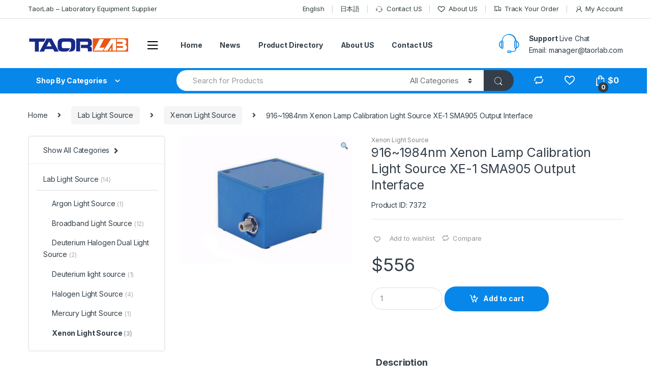

--- FILE ---
content_type: text/html; charset=UTF-8
request_url: https://www.taorlab.com/product/9161984nm-xenon-lamp-calibration-light-source-xe-1
body_size: 216383
content:
<!DOCTYPE html>
<html lang="en-US">
<head>
<meta charset="UTF-8">
<meta name="viewport" content="width=device-width, initial-scale=1">
<link rel="profile" href="http://gmpg.org/xfn/11">
<link rel="pingback" href="https://www.taorlab.com/xmlrpc.php">

				<script>document.documentElement.className = document.documentElement.className + ' yes-js js_active js'</script>
				
            <script data-no-defer="1" data-ezscrex="false" data-cfasync="false" data-pagespeed-no-defer data-cookieconsent="ignore">
                var ctPublicFunctions = {"_ajax_nonce":"f6a77d795e","_rest_nonce":"3a4f986ea2","_ajax_url":"\/wp-admin\/admin-ajax.php","_rest_url":"https:\/\/www.taorlab.com\/wp-json\/","data__cookies_type":"none","data__ajax_type":"rest","text__wait_for_decoding":"Decoding the contact data, let us a few seconds to finish. Anti-Spam by CleanTalk","cookiePrefix":"","wprocket_detected":false}
            </script>
        
            <script data-no-defer="1" data-ezscrex="false" data-cfasync="false" data-pagespeed-no-defer data-cookieconsent="ignore">
                var ctPublic = {"_ajax_nonce":"f6a77d795e","settings__forms__check_internal":"0","settings__forms__check_external":"0","settings__forms__search_test":"1","blog_home":"https:\/\/www.taorlab.com\/","pixel__setting":"3","pixel__enabled":false,"pixel__url":"https:\/\/moderate9-v4.cleantalk.org\/pixel\/b5c9e00d23045e6a3d0b4c0defd999ad.gif","data__email_check_before_post":"1","data__cookies_type":"none","data__key_is_ok":true,"data__visible_fields_required":true,"data__to_local_storage":{"apbct_cookies_test":"%7B%22cookies_names%22%3A%5B%22apbct_timestamp%22%2C%22apbct_site_landing_ts%22%5D%2C%22check_value%22%3A%22aabbc2ee495bb45e4979051784e81f0e%22%7D","apbct_site_landing_ts":"1770115156","apbct_timestamp":"1770115156","apbct_urls":"{\"www.taorlab.com\/product\/9161984nm-xenon-lamp-calibration-light-source-xe-1\":[1770115156]}"},"wl_brandname":"Anti-Spam by CleanTalk","wl_brandname_short":"CleanTalk","ct_checkjs_key":1290591625,"emailEncoderPassKey":"232cf3c6e9cb4b0a19663afd7e9a5328"}
            </script>
        
	<!-- This site is optimized with the Yoast SEO plugin v16.4 - https://yoast.com/wordpress/plugins/seo/ -->
	<title>916~1984nm Xenon Lamp Calibration Light Source XE-1 SMA905 Output Interface - TaorLab - Laboratory Equipment Supplier</title>
	<meta name="robots" content="index, follow, max-snippet:-1, max-image-preview:large, max-video-preview:-1" />
	<link rel="canonical" href="https://www.taorlab.com/product/9161984nm-xenon-lamp-calibration-light-source-xe-1" />
	<meta property="og:locale" content="en_US" />
	<meta property="og:type" content="article" />
	<meta property="og:title" content="916~1984nm Xenon Lamp Calibration Light Source XE-1 SMA905 Output Interface - TaorLab - Laboratory Equipment Supplier" />
	<meta property="og:description" content="916~1984nm Xenon Lamp Calibration Light Source XE-1 SMA905 Output Interface The spectral wavelength calibration light source is the light source used for calibrating the spectrometer system. It produces xenon atomic" />
	<meta property="og:url" content="https://www.taorlab.com/product/9161984nm-xenon-lamp-calibration-light-source-xe-1" />
	<meta property="og:site_name" content="TaorLab - Laboratory Equipment Supplier" />
	<meta property="article:modified_time" content="2024-03-04T02:49:44+00:00" />
	<meta property="og:image" content="https://www.taorlab.com/wp-content/uploads/2024/03/TaorLab-XE-1-Xeon-calibration-light-source-1.jpg" />
	<meta property="og:image:width" content="700" />
	<meta property="og:image:height" content="542" />
	<meta name="twitter:card" content="summary_large_image" />
	<meta name="twitter:label1" content="Est. reading time" />
	<meta name="twitter:data1" content="2 minutes" />
	<script type="application/ld+json" class="yoast-schema-graph">{"@context":"https://schema.org","@graph":[{"@type":"WebSite","@id":"https://www.taorlab.com/#website","url":"https://www.taorlab.com/","name":"TaorLab - Laboratory Equipment Supplier","description":"TaorLab","potentialAction":[{"@type":"SearchAction","target":"https://www.taorlab.com/?s={search_term_string}","query-input":"required name=search_term_string"}],"inLanguage":"en-US"},{"@type":"ImageObject","@id":"https://www.taorlab.com/product/9161984nm-xenon-lamp-calibration-light-source-xe-1#primaryimage","inLanguage":"en-US","url":"https://www.taorlab.com/wp-content/uploads/2024/03/TaorLab-XE-1-Xeon-calibration-light-source-1.jpg","contentUrl":"https://www.taorlab.com/wp-content/uploads/2024/03/TaorLab-XE-1-Xeon-calibration-light-source-1.jpg","width":700,"height":542},{"@type":"WebPage","@id":"https://www.taorlab.com/product/9161984nm-xenon-lamp-calibration-light-source-xe-1#webpage","url":"https://www.taorlab.com/product/9161984nm-xenon-lamp-calibration-light-source-xe-1","name":"916~1984nm Xenon Lamp Calibration Light Source XE-1 SMA905 Output Interface - TaorLab - Laboratory Equipment Supplier","isPartOf":{"@id":"https://www.taorlab.com/#website"},"primaryImageOfPage":{"@id":"https://www.taorlab.com/product/9161984nm-xenon-lamp-calibration-light-source-xe-1#primaryimage"},"datePublished":"2024-03-04T02:49:30+00:00","dateModified":"2024-03-04T02:49:44+00:00","breadcrumb":{"@id":"https://www.taorlab.com/product/9161984nm-xenon-lamp-calibration-light-source-xe-1#breadcrumb"},"inLanguage":"en-US","potentialAction":[{"@type":"ReadAction","target":["https://www.taorlab.com/product/9161984nm-xenon-lamp-calibration-light-source-xe-1"]}]},{"@type":"BreadcrumbList","@id":"https://www.taorlab.com/product/9161984nm-xenon-lamp-calibration-light-source-xe-1#breadcrumb","itemListElement":[{"@type":"ListItem","position":1,"item":{"@type":"WebPage","@id":"https://www.taorlab.com/","url":"https://www.taorlab.com/","name":"Home"}},{"@type":"ListItem","position":2,"item":{"@type":"WebPage","@id":"https://www.taorlab.com/shop-2","url":"https://www.taorlab.com/shop-2","name":"Shop"}},{"@type":"ListItem","position":3,"item":{"@id":"https://www.taorlab.com/product/9161984nm-xenon-lamp-calibration-light-source-xe-1#webpage"}}]}]}</script>
	<!-- / Yoast SEO plugin. -->


<link rel='dns-prefetch' href='//moderate.cleantalk.org' />
<link rel='dns-prefetch' href='//fonts.googleapis.com' />
<link rel='dns-prefetch' href='//s.w.org' />
<link rel="alternate" type="application/rss+xml" title="TaorLab - Laboratory Equipment Supplier &raquo; Feed" href="https://www.taorlab.com/feed" />
<link rel="alternate" type="application/rss+xml" title="TaorLab - Laboratory Equipment Supplier &raquo; Comments Feed" href="https://www.taorlab.com/comments/feed" />
		<script type="text/javascript">
			window._wpemojiSettings = {"baseUrl":"https:\/\/s.w.org\/images\/core\/emoji\/13.0.1\/72x72\/","ext":".png","svgUrl":"https:\/\/s.w.org\/images\/core\/emoji\/13.0.1\/svg\/","svgExt":".svg","source":{"concatemoji":"https:\/\/www.taorlab.com\/wp-includes\/js\/wp-emoji-release.min.js?ver=5.6.16"}};
			!function(e,a,t){var n,r,o,i=a.createElement("canvas"),p=i.getContext&&i.getContext("2d");function s(e,t){var a=String.fromCharCode;p.clearRect(0,0,i.width,i.height),p.fillText(a.apply(this,e),0,0);e=i.toDataURL();return p.clearRect(0,0,i.width,i.height),p.fillText(a.apply(this,t),0,0),e===i.toDataURL()}function c(e){var t=a.createElement("script");t.src=e,t.defer=t.type="text/javascript",a.getElementsByTagName("head")[0].appendChild(t)}for(o=Array("flag","emoji"),t.supports={everything:!0,everythingExceptFlag:!0},r=0;r<o.length;r++)t.supports[o[r]]=function(e){if(!p||!p.fillText)return!1;switch(p.textBaseline="top",p.font="600 32px Arial",e){case"flag":return s([127987,65039,8205,9895,65039],[127987,65039,8203,9895,65039])?!1:!s([55356,56826,55356,56819],[55356,56826,8203,55356,56819])&&!s([55356,57332,56128,56423,56128,56418,56128,56421,56128,56430,56128,56423,56128,56447],[55356,57332,8203,56128,56423,8203,56128,56418,8203,56128,56421,8203,56128,56430,8203,56128,56423,8203,56128,56447]);case"emoji":return!s([55357,56424,8205,55356,57212],[55357,56424,8203,55356,57212])}return!1}(o[r]),t.supports.everything=t.supports.everything&&t.supports[o[r]],"flag"!==o[r]&&(t.supports.everythingExceptFlag=t.supports.everythingExceptFlag&&t.supports[o[r]]);t.supports.everythingExceptFlag=t.supports.everythingExceptFlag&&!t.supports.flag,t.DOMReady=!1,t.readyCallback=function(){t.DOMReady=!0},t.supports.everything||(n=function(){t.readyCallback()},a.addEventListener?(a.addEventListener("DOMContentLoaded",n,!1),e.addEventListener("load",n,!1)):(e.attachEvent("onload",n),a.attachEvent("onreadystatechange",function(){"complete"===a.readyState&&t.readyCallback()})),(n=t.source||{}).concatemoji?c(n.concatemoji):n.wpemoji&&n.twemoji&&(c(n.twemoji),c(n.wpemoji)))}(window,document,window._wpemojiSettings);
		</script>
		<style type="text/css">
img.wp-smiley,
img.emoji {
	display: inline !important;
	border: none !important;
	box-shadow: none !important;
	height: 1em !important;
	width: 1em !important;
	margin: 0 .07em !important;
	vertical-align: -0.1em !important;
	background: none !important;
	padding: 0 !important;
}
</style>
	<link rel='stylesheet' id='wp-block-library-css'  href='https://www.taorlab.com/wp-includes/css/dist/block-library/style.min.css?ver=5.6.16' type='text/css' media='all' />
<link rel='stylesheet' id='wc-blocks-vendors-style-css'  href='https://www.taorlab.com/wp-content/plugins/woocommerce/packages/woocommerce-blocks/build/wc-blocks-vendors-style.css?ver=5.5.1' type='text/css' media='all' />
<link rel='stylesheet' id='wc-blocks-style-css'  href='https://www.taorlab.com/wp-content/plugins/woocommerce/packages/woocommerce-blocks/build/wc-blocks-style.css?ver=5.5.1' type='text/css' media='all' />
<link rel='stylesheet' id='ct_public_css-css'  href='https://www.taorlab.com/wp-content/plugins/cleantalk-spam-protect/css/cleantalk-public.min.css?ver=6.27' type='text/css' media='all' />
<link rel='stylesheet' id='mas-wc-brands-style-css'  href='https://www.taorlab.com/wp-content/plugins/mas-woocommerce-brands/assets/css/style.css?ver=1.0.4' type='text/css' media='all' />
<link rel='stylesheet' id='rs-plugin-settings-css'  href='https://www.taorlab.com/wp-content/plugins/revslider/public/assets/css/rs6.css?ver=6.3.6' type='text/css' media='all' />
<style id='rs-plugin-settings-inline-css' type='text/css'>
#rs-demo-id {}
</style>
<link rel='stylesheet' id='photoswipe-css'  href='https://www.taorlab.com/wp-content/plugins/woocommerce/assets/css/photoswipe/photoswipe.min.css?ver=5.6.2' type='text/css' media='all' />
<link rel='stylesheet' id='photoswipe-default-skin-css'  href='https://www.taorlab.com/wp-content/plugins/woocommerce/assets/css/photoswipe/default-skin/default-skin.min.css?ver=5.6.2' type='text/css' media='all' />
<style id='woocommerce-inline-inline-css' type='text/css'>
.woocommerce form .form-row .required { visibility: visible; }
</style>
<link rel='stylesheet' id='jquery-colorbox-css'  href='https://www.taorlab.com/wp-content/plugins/yith-woocommerce-compare/assets/css/colorbox.css?ver=1.4.21' type='text/css' media='all' />
<link rel='stylesheet' id='electro-fonts-css'  href='https://fonts.googleapis.com/css2?family=Inter:wght@300;400;600;700&#038;display=swap' type='text/css' media='all' />
<link rel='stylesheet' id='bootstrap-css'  href='https://www.taorlab.com/wp-content/themes/electro/assets/css/bootstrap.min.css?ver=2.7.2' type='text/css' media='all' />
<link rel='stylesheet' id='font-electro-css'  href='https://www.taorlab.com/wp-content/themes/electro/assets/css/font-electro.css?ver=2.7.2' type='text/css' media='all' />
<link rel='stylesheet' id='fontawesome-css'  href='https://www.taorlab.com/wp-content/themes/electro/assets/vendor/fontawesome/css/all.min.css?ver=2.7.2' type='text/css' media='all' />
<link rel='stylesheet' id='animate-css-css'  href='https://www.taorlab.com/wp-content/themes/electro/assets/vendor/animate.css/animate.min.css?ver=2.7.2' type='text/css' media='all' />
<link rel='stylesheet' id='jquery-mCustomScrollbar-css'  href='https://www.taorlab.com/wp-content/themes/electro/assets/vendor/malihu-custom-scrollbar-plugin/jquery.mCustomScrollbar.css?ver=2.7.2' type='text/css' media='all' />
<link rel='stylesheet' id='electro-style-css'  href='https://www.taorlab.com/wp-content/themes/electro/style.min.css?ver=2.7.2' type='text/css' media='all' />
<link rel='stylesheet' id='electro-style-v2-css'  href='https://www.taorlab.com/wp-content/themes/electro/assets/css/v2.min.css?ver=2.7.2' type='text/css' media='all' />
<link rel='stylesheet' id='electro-child-style-css'  href='https://www.taorlab.com/wp-content/themes/electro-child/style.css?ver=2.7.2' type='text/css' media='all' />
<link rel='stylesheet' id='electro-color-css'  href='https://www.taorlab.com/wp-content/themes/electro/assets/css/colors/blue.min.css?ver=2.7.2' type='text/css' media='all' />
<script type='text/javascript' src='https://www.taorlab.com/wp-includes/js/jquery/jquery.min.js?ver=3.5.1' id='jquery-core-js'></script>
<script type='text/javascript' src='https://www.taorlab.com/wp-includes/js/jquery/jquery-migrate.min.js?ver=3.3.2' id='jquery-migrate-js'></script>
<script type='text/javascript' data-pagespeed-no-defer src='https://www.taorlab.com/wp-content/plugins/cleantalk-spam-protect/js/apbct-public-bundle.min.js?ver=6.27' id='ct_public_functions-js'></script>
<script type='text/javascript' src='https://moderate.cleantalk.org/ct-bot-detector-wrapper.js' id='ct_bot_detector-js'></script>
<script type='text/javascript' src='https://www.taorlab.com/wp-content/plugins/revslider/public/assets/js/rbtools.min.js?ver=6.3.6' id='tp-tools-js'></script>
<script type='text/javascript' src='https://www.taorlab.com/wp-content/plugins/revslider/public/assets/js/rs6.min.js?ver=6.3.6' id='revmin-js'></script>
<script type='text/javascript' src='https://www.taorlab.com/wp-content/plugins/woocommerce/assets/js/jquery-blockui/jquery.blockUI.min.js?ver=2.7.0-wc.5.6.2' id='jquery-blockui-js'></script>
<script type='text/javascript' id='wc-add-to-cart-js-extra'>
/* <![CDATA[ */
var wc_add_to_cart_params = {"ajax_url":"\/wp-admin\/admin-ajax.php","wc_ajax_url":"\/?wc-ajax=%%endpoint%%","i18n_view_cart":"View cart","cart_url":"https:\/\/www.taorlab.com\/cart-2","is_cart":"","cart_redirect_after_add":"no"};
/* ]]> */
</script>
<script type='text/javascript' src='https://www.taorlab.com/wp-content/plugins/woocommerce/assets/js/frontend/add-to-cart.min.js?ver=5.6.2' id='wc-add-to-cart-js'></script>
<script type='text/javascript' src='https://www.taorlab.com/wp-content/plugins/js_composer/assets/js/vendors/woocommerce-add-to-cart.js?ver=6.5.0' id='vc_woocommerce-add-to-cart-js-js'></script>
<link rel="https://api.w.org/" href="https://www.taorlab.com/wp-json/" /><link rel="alternate" type="application/json" href="https://www.taorlab.com/wp-json/wp/v2/product/7372" /><link rel="EditURI" type="application/rsd+xml" title="RSD" href="https://www.taorlab.com/xmlrpc.php?rsd" />
<link rel="wlwmanifest" type="application/wlwmanifest+xml" href="https://www.taorlab.com/wp-includes/wlwmanifest.xml" /> 
<meta name="generator" content="WordPress 5.6.16" />
<meta name="generator" content="WooCommerce 5.6.2" />
<link rel='shortlink' href='https://www.taorlab.com/?p=7372' />
<link rel="alternate" type="application/json+oembed" href="https://www.taorlab.com/wp-json/oembed/1.0/embed?url=https%3A%2F%2Fwww.taorlab.com%2Fproduct%2F9161984nm-xenon-lamp-calibration-light-source-xe-1" />
<link rel="alternate" type="text/xml+oembed" href="https://www.taorlab.com/wp-json/oembed/1.0/embed?url=https%3A%2F%2Fwww.taorlab.com%2Fproduct%2F9161984nm-xenon-lamp-calibration-light-source-xe-1&#038;format=xml" />
<meta name="framework" content="Redux 4.2.14" />
<!-- This website runs the Product Feed PRO for WooCommerce by AdTribes.io plugin -->
	<noscript><style>.woocommerce-product-gallery{ opacity: 1 !important; }</style></noscript>
	<meta name="generator" content="Powered by WPBakery Page Builder - drag and drop page builder for WordPress."/>
<meta name="generator" content="Powered by Slider Revolution 6.3.6 - responsive, Mobile-Friendly Slider Plugin for WordPress with comfortable drag and drop interface." />
<link rel="icon" href="https://www.taorlab.com/wp-content/uploads/2021/01/cropped-favicon-32x32.png" sizes="32x32" />
<link rel="icon" href="https://www.taorlab.com/wp-content/uploads/2021/01/cropped-favicon-192x192.png" sizes="192x192" />
<link rel="apple-touch-icon" href="https://www.taorlab.com/wp-content/uploads/2021/01/cropped-favicon-180x180.png" />
<meta name="msapplication-TileImage" content="https://www.taorlab.com/wp-content/uploads/2021/01/cropped-favicon-270x270.png" />
<script type="text/javascript">function setREVStartSize(e){
			//window.requestAnimationFrame(function() {				 
				window.RSIW = window.RSIW===undefined ? window.innerWidth : window.RSIW;	
				window.RSIH = window.RSIH===undefined ? window.innerHeight : window.RSIH;	
				try {								
					var pw = document.getElementById(e.c).parentNode.offsetWidth,
						newh;
					pw = pw===0 || isNaN(pw) ? window.RSIW : pw;
					e.tabw = e.tabw===undefined ? 0 : parseInt(e.tabw);
					e.thumbw = e.thumbw===undefined ? 0 : parseInt(e.thumbw);
					e.tabh = e.tabh===undefined ? 0 : parseInt(e.tabh);
					e.thumbh = e.thumbh===undefined ? 0 : parseInt(e.thumbh);
					e.tabhide = e.tabhide===undefined ? 0 : parseInt(e.tabhide);
					e.thumbhide = e.thumbhide===undefined ? 0 : parseInt(e.thumbhide);
					e.mh = e.mh===undefined || e.mh=="" || e.mh==="auto" ? 0 : parseInt(e.mh,0);		
					if(e.layout==="fullscreen" || e.l==="fullscreen") 						
						newh = Math.max(e.mh,window.RSIH);					
					else{					
						e.gw = Array.isArray(e.gw) ? e.gw : [e.gw];
						for (var i in e.rl) if (e.gw[i]===undefined || e.gw[i]===0) e.gw[i] = e.gw[i-1];					
						e.gh = e.el===undefined || e.el==="" || (Array.isArray(e.el) && e.el.length==0)? e.gh : e.el;
						e.gh = Array.isArray(e.gh) ? e.gh : [e.gh];
						for (var i in e.rl) if (e.gh[i]===undefined || e.gh[i]===0) e.gh[i] = e.gh[i-1];
											
						var nl = new Array(e.rl.length),
							ix = 0,						
							sl;					
						e.tabw = e.tabhide>=pw ? 0 : e.tabw;
						e.thumbw = e.thumbhide>=pw ? 0 : e.thumbw;
						e.tabh = e.tabhide>=pw ? 0 : e.tabh;
						e.thumbh = e.thumbhide>=pw ? 0 : e.thumbh;					
						for (var i in e.rl) nl[i] = e.rl[i]<window.RSIW ? 0 : e.rl[i];
						sl = nl[0];									
						for (var i in nl) if (sl>nl[i] && nl[i]>0) { sl = nl[i]; ix=i;}															
						var m = pw>(e.gw[ix]+e.tabw+e.thumbw) ? 1 : (pw-(e.tabw+e.thumbw)) / (e.gw[ix]);					
						newh =  (e.gh[ix] * m) + (e.tabh + e.thumbh);
					}				
					if(window.rs_init_css===undefined) window.rs_init_css = document.head.appendChild(document.createElement("style"));					
					document.getElementById(e.c).height = newh+"px";
					window.rs_init_css.innerHTML += "#"+e.c+"_wrapper { height: "+newh+"px }";				
				} catch(e){
					console.log("Failure at Presize of Slider:" + e)
				}					   
			//});
		  };</script>
<noscript><style> .wpb_animate_when_almost_visible { opacity: 1; }</style></noscript><!-- WooCommerce Colors -->
<style type="text/css">

</style>
<!--/WooCommerce Colors-->




<!-- Google tag (gtag.js) -->
<script async src="https://www.googletagmanager.com/gtag/js?id=G-FZFQFV7M4B"></script>
<script>
  window.dataLayer = window.dataLayer || [];
  function gtag(){dataLayer.push(arguments);}
  gtag('js', new Date());

  gtag('config', 'G-FZFQFV7M4B');
</script>






<!-- Event snippet for T-All pages conversion page -->
<script>
  gtag('event', 'conversion', {'send_to': 'AW-857384974/0Gp8CL3EhO8CEI7Q6pgD'});
</script>



</head>

<body class="product-template-default single single-product postid-7372 wp-custom-logo theme-electro woocommerce woocommerce-page woocommerce-no-js left-sidebar normal electro-compact electro-wide wpb-js-composer js-comp-ver-6.5.0 vc_responsive">
    <div class="off-canvas-wrapper">
<div id="page" class="hfeed site">
            <a class="skip-link screen-reader-text" href="#site-navigation">Skip to navigation</a>
        <a class="skip-link screen-reader-text" href="#content">Skip to content</a>
        
        
        <div class="top-bar hidden-lg-down">
            <div class="container">
            <ul id="menu-t-top-bar-left" class="nav nav-inline pull-left electro-animate-dropdown flip"><li id="menu-item-3233" class="menu-item menu-item-type-custom menu-item-object-custom menu-item-3233"><a title="TaorLab - Laboratory Equipment Supplier" href="#">TaorLab &#8211; Laboratory Equipment Supplier</a></li>
</ul><ul id="menu-t-top-bar-right" class="nav nav-inline pull-right electro-animate-dropdown flip"><li id="menu-item-5386" class="menu-item menu-item-type-custom menu-item-object-custom menu-item-home menu-item-5386"><a title="English" href="https://www.taorlab.com">English</a></li>
<li id="menu-item-5385" class="menu-item menu-item-type-custom menu-item-object-custom menu-item-5385"><a title="日本語" href="https://www.taorlabs.com/">日本語</a></li>
<li id="menu-item-3234" class="menu-item menu-item-type-custom menu-item-object-custom menu-item-3234"><a title="Contact US" href="https://www.taorlab.com/contact-us"><i class="ec ec-support"></i>Contact US</a></li>
<li id="menu-item-5833" class="menu-item menu-item-type-custom menu-item-object-custom menu-item-5833"><a title="About US" href="https://www.taorlab.com/about"><i class="ec ec-favorites"></i>About US</a></li>
<li id="menu-item-4105" class="menu-item menu-item-type-post_type menu-item-object-page menu-item-4105"><a title="Track Your Order" href="https://www.taorlab.com/track-your-order"><i class="ec ec-transport"></i>Track Your Order</a></li>
<li id="menu-item-6031" class="menu-item menu-item-type-custom menu-item-object-custom menu-item-6031"><a title="My Account" href="https://www.taorlab.com/my-account"><i class="ec ec-user"></i>My Account</a></li>
</ul>            </div>
        </div><!-- /.top-bar -->

        
    
    <header id="masthead" class="header-v2 stick-this site-header">
        <div class="container hidden-lg-down">
            <div class="masthead"><div class="header-logo-area">			<div class="header-site-branding">
				<a href="https://www.taorlab.com/" class="header-logo-link">
					<img src="https://www.taorlab.com/wp-content/uploads/2021/01/logo-200.png" alt="TaorLab - Laboratory Equipment Supplier" class="img-header-logo" width="200" height="35" />
				</a>
			</div>
			        <div class="off-canvas-navigation-wrapper ">
            <div class="off-canvas-navbar-toggle-buttons clearfix">
                <button class="navbar-toggler navbar-toggle-hamburger " type="button">
                    <i class="ec ec-menu"></i>
                </button>
                <button class="navbar-toggler navbar-toggle-close " type="button">
                    <i class="ec ec-close-remove"></i>
                </button>
            </div>

            <div class="off-canvas-navigation" id="default-oc-header">
                <ul id="menu-t-all-categories-menu-hide-menu" class="nav nav-inline yamm"><li id="menu-item-4760" class="yamm-tfw menu-item menu-item-type-custom menu-item-object-custom menu-item-has-children menu-item-4760 dropdown"><a title="Laser System" href="#" data-toggle="dropdown" class="dropdown-toggle" aria-haspopup="true">Laser System</a>
<ul role="menu" class=" dropdown-menu">
	<li id="menu-item-5427" class="menu-item menu-item-type-post_type menu-item-object-mas_static_content menu-item-5427"><div class="yamm-content"><div class="vc_row wpb_row vc_row-fluid"><div class="wpb_column vc_column_container vc_col-sm-12"><div class="vc_column-inner"><div class="wpb_wrapper">
	<div class="wpb_text_column wpb_content_element " >
		<div class="wpb_wrapper">
			<ul>
<li class="nav-title">Laser System</li>
<li><a href="https://www.taorlab.com/product-category/laser-system/solid-state-laser">Solid State Laser</a></li>
<li><a href="https://www.taorlab.com/product-category/laser-system/semionductor-laser">Semiconductor Laser</a></li>
<li><a href="https://www.taorlab.com/product-category/laser-system/dpss-laser">DPSS laser</a></li>
<li><a href="https://www.taorlab.com/product-category/laser-system/gas-laser">Gas Laser</a></li>
<li><a href="https://www.taorlab.com/product-category/laser-system/fiber-laser">Fiber Laser</a></li>
<li><a href="https://www.taorlab.com/product-category/laser-system/fc-mm">Fiber Coupled Laser(MM)</a></li>
<li><a href="https://www.taorlab.com/product-category/laser-system/fc-sm">Fiber Coupled Laser(SM)</a></li>
<li><a href="https://www.taorlab.com/product-category/laser-system/ultrafast-laser">Ultrafast laser</a></li>
<li><a href="https://www.taorlab.com/product-category/laser-system/femtosecond-laser">Femtosecond Laser</a></li>
<li><a href="https://www.taorlab.com/product-category/laser-system/picosecond-laser">Picosecond Laser</a></li>
<li><a href="https://www.taorlab.com/product-category/laser-system/pulsed-laser">Pulsed Laser</a></li>
<li><a href="https://www.taorlab.com/product-category/laser-system/q-switched-laser">Q-switched Laser</a></li>
<li><a href="https://www.taorlab.com/product-category/laser-system/raman-laser">Raman Laser</a></li>
<li><a href="https://www.taorlab.com/product-category/laser-system/narrow-laser">Narrow Linewidth Fiber Laser</a></li>
<li><a href="https://www.taorlab.com/product-category/laser-system/wavelength-tunable">Wavelength Tunable Laser</a></li>
<li><a href="https://www.taorlab.com/product-category/laser-system/laser-diode">Laser Diode</a></li>
<li><a href="https://www.taorlab.com/product-category/laser-system/laser-module">Laser Module</a></li>
<li><a href="https://www.taorlab.com/product-category/laser-system/pigtailed-laser">Pigtailed Laser</a></li>
<li><a href="https://www.taorlab.com/product-category/laser-system/dfb-laser">DFB Laser</a></li>
<li><a href="https://www.taorlab.com/product-category/laser-system/dbr-laser">DBR Laser</a></li>
<li><a href="https://www.taorlab.com/product-category/laser-system/sled-laser">SLED Laser</a></li>
<li><a href="https://www.taorlab.com/product-category/laser-system/vcsel-laser">VCSEL Laser</a></li>
<li class="nav-divider"></li>
<li><a href="https://www.civillaser.com/" target='_blank' rel="noopener"><span class="nav-text">All Laser</span><span class="nav-subtext">Discover more products</span></a></li>
</ul>

		</div>
	</div>
</div></div></div></div>
</div></li>
</ul>
</li>
<li id="menu-item-4761" class="yamm-tfw menu-item menu-item-type-custom menu-item-object-custom menu-item-has-children menu-item-4761 dropdown"><a title="LED Light Source" href="#" data-toggle="dropdown" class="dropdown-toggle" aria-haspopup="true">LED Light Source</a>
<ul role="menu" class=" dropdown-menu">
	<li id="menu-item-5430" class="menu-item menu-item-type-post_type menu-item-object-mas_static_content menu-item-5430"><div class="yamm-content"><div class="vc_row wpb_row vc_row-fluid"><div class="wpb_column vc_column_container vc_col-sm-12"><div class="vc_column-inner"><div class="wpb_wrapper">
	<div class="wpb_text_column wpb_content_element " >
		<div class="wpb_wrapper">
			<ul>
<li class="nav-title">LED Light Source</li>
<li><a href="https://www.taorlab.com/product-category/led-light/lab-led-light">Lab LED Light</a></li>
<li><a href="https://www.taorlab.com/product-category/led-light/uv-led">UV LED</a></li>
<li><a href="https://www.taorlab.com/product-category/led-light/fc-led">Fiber Coupled LED Light</a></li>
<li><a href="https://www.taorlab.com/product-category/led-light/pulsed-led">Pulsed LED Light Source</a></li>
<li><a href="https://www.taorlab.com/product-category/led-light/led-solar">LED Solar Simulator</a></li>
</ul>

		</div>
	</div>
</div></div></div></div></div></li>
</ul>
</li>
<li id="menu-item-4762" class="yamm-tfw menu-item menu-item-type-custom menu-item-object-custom menu-item-has-children menu-item-4762 dropdown"><a title="Lab Light Source" href="#" data-toggle="dropdown" class="dropdown-toggle" aria-haspopup="true">Lab Light Source</a>
<ul role="menu" class=" dropdown-menu">
	<li id="menu-item-5433" class="menu-item menu-item-type-post_type menu-item-object-mas_static_content menu-item-5433"><div class="yamm-content"><div class="vc_row wpb_row vc_row-fluid"><div class="wpb_column vc_column_container vc_col-sm-12"><div class="vc_column-inner"><div class="wpb_wrapper">
	<div class="wpb_text_column wpb_content_element " >
		<div class="wpb_wrapper">
			<ul>
<li class="nav-title">Lab Light Source</li>
<li><a href="https://www.taorlab.com/product-category/lab-light/broadband-light">Broadband Light Source</a></li>
<li><a href="https://www.taorlab.com/product-category/lab-light/xenon-light">Xenon Light Source</a></li>
<li><a href="https://www.taorlab.com/product-category/lab-light/deuterium-light">Deuterium light source</a></li>
<li><a href="https://www.taorlab.com/product-category/lab-light/deuterium-halogen-light">Deuterium Halogen Dual Light Source</a></li>
<li><a href="https://www.taorlab.com/product-category/lab-light/halogen-light">Halogen Light Source</a></li>
<li><a href="https://www.taorlab.com/product-category/lab-light/metal-halide-light">Metal Halide Light Source</a></li>
<li><a href="https://www.taorlab.com/product-category/lab-light/mercury-light">Mercury Light Source</a></li>
<li><a href="https://www.taorlab.com/product-category/lab-light/solar-simulator">Solar Simulator</a></li>
<li><a href="https://www.taorlab.com/product-category/lab-light/microscope-light">Microscope Light Source</a></li>
<li><a href="https://www.taorlab.com/product-category/lab-light/underwater-light">Underwater Light Source</a></li>
<li><a href="https://www.taorlab.com/product-category/lab-light/infrared-light">Infrared Light Source</a></li>
</ul>

		</div>
	</div>
</div></div></div></div></div></li>
</ul>
</li>
<li id="menu-item-5768" class="yamm-tfw menu-item menu-item-type-custom menu-item-object-custom menu-item-has-children menu-item-5768 dropdown"><a title="AOM" href="#" data-toggle="dropdown" class="dropdown-toggle" aria-haspopup="true">AOM</a>
<ul role="menu" class=" dropdown-menu">
	<li id="menu-item-5769" class="menu-item menu-item-type-post_type menu-item-object-mas_static_content menu-item-5769"><div class="yamm-content"><div class="vc_row wpb_row vc_row-fluid"><div class="wpb_column vc_column_container vc_col-sm-12"><div class="vc_column-inner"><div class="wpb_wrapper">
	<div class="wpb_text_column wpb_content_element " >
		<div class="wpb_wrapper">
			<ul>
<li class="nav-title">Acousto-optic modulators (AOM)</li>
<li><a href="https://www.taorlab.com/product-category/aom/free-space-aom">Free Space Acousto-Optic Modulators</a></li>
<li><a href="https://www.taorlab.com/product-category/aom/fiber-coupled-aom">Fiber Coupled  Acousto-Optic Modulators</a></li>
</ul>

		</div>
	</div>
</div></div></div></div></div></li>
</ul>
</li>
<li id="menu-item-4763" class="yamm-tfw menu-item menu-item-type-custom menu-item-object-custom menu-item-has-children menu-item-4763 dropdown"><a title="Fiber-optic Communication" href="#" data-toggle="dropdown" class="dropdown-toggle" aria-haspopup="true">Fiber-optic Communication</a>
<ul role="menu" class=" dropdown-menu">
	<li id="menu-item-5436" class="menu-item menu-item-type-post_type menu-item-object-mas_static_content menu-item-5436"><div class="yamm-content"><div class="vc_row wpb_row vc_row-fluid"><div class="wpb_column vc_column_container vc_col-sm-12"><div class="vc_column-inner"><div class="wpb_wrapper">
	<div class="wpb_text_column wpb_content_element " >
		<div class="wpb_wrapper">
			<ul>
<li class="nav-title">Fiber-optic Communication</li>
<li><a href="https://www.taorlab.com/product-category/fiber-optic-com/ase-light">ASE light source</a></li>
<li><a href="https://www.taorlab.com/product-category/fiber-optic-com/sld-light">SLD light source</a></li>
<li><a href="https://www.taorlab.com/product-category/fiber-optic-com/edfa">EDFA fiber amplifier</a></li>
<li><a href="https://www.taorlab.com/product-category/fiber-optic-com/ydfa">YDFA Ytterbium-doped Fiber Amplifier</a></li>
<li><a href="https://www.taorlab.com/product-category/fiber-optic-com/raman-pump">Raman Pump Module</a></li>
<li><a href="https://www.taorlab.com/product-category/fiber-optic-com/raman-amplifier">Raman amplifier</a></li>
<li><a href="https://www.taorlab.com/product-category/fiber-optic-com/optical-fiber-isolator">Optical fiber isolator</a></li>
<li><a href="https://www.taorlab.com/product-category/fiber-optic-com/optical-circulator">Optical circulator</a></li>
<li><a href="https://www.taorlab.com/product-category/fiber-optic-com/optical-switching">Optical Switching</a></li>
<li><a href="https://www.taorlab.com/product-category/fiber-optic-com/fiber-reflector">Fiber reflector</a></li>
</ul>

		</div>
	</div>
</div></div></div></div></div></li>
</ul>
</li>
<li id="menu-item-6130" class="menu-item menu-item-type-custom menu-item-object-custom menu-item-has-children menu-item-6130 dropdown"><a title="Integrating Sphere" href="#" data-toggle="dropdown" class="dropdown-toggle" aria-haspopup="true">Integrating Sphere</a>
<ul role="menu" class=" dropdown-menu">
	<li id="menu-item-6131" class="menu-item menu-item-type-post_type menu-item-object-mas_static_content menu-item-6131"><div class="yamm-content"><div class="vc_row wpb_row vc_row-fluid"><div class="wpb_column vc_column_container vc_col-sm-12"><div class="vc_column-inner"><div class="wpb_wrapper">
	<div class="wpb_text_column wpb_content_element " >
		<div class="wpb_wrapper">
			<ul>
<li class="nav-title">Integrating Sphere</li>
<li><a href="https://www.taorlab.com/product-category/integrating-sphere/high-quality-integrating-sphere">High quality integrating sphere</a></li>
<li><a href="https://www.taorlab.com/product-category/integrating-sphere/built-in-halogen-lamp-integrating-sphere">Built-in halogen lamp integrating sphere</a></li>
<li><a href="https://www.taorlab.com/product-category/integrating-sphere/luminous-flux-integrating-sphere">Luminous flux integrating sphere</a></li>
<li><a href="https://www.taorlab.com/product-category/integrating-sphere/laser-measuring-integrating-sphere">Laser measuring integrating sphere</a></li>
<li><a href="https://www.taorlab.com/product-category/integrating-sphere/integrating-sphere-bracket">Integrating sphere bracket</a></li>
</ul>

		</div>
	</div>
</div></div></div></div></div></li>
</ul>
</li>
<li id="menu-item-4768" class="yamm-tfw menu-item menu-item-type-custom menu-item-object-custom menu-item-has-children menu-item-4768 dropdown"><a title="Spectrometer" href="#" data-toggle="dropdown" class="dropdown-toggle" aria-haspopup="true">Spectrometer</a>
<ul role="menu" class=" dropdown-menu">
	<li id="menu-item-5439" class="menu-item menu-item-type-post_type menu-item-object-mas_static_content menu-item-5439"><div class="yamm-content"><div class="vc_row wpb_row vc_row-fluid"><div class="wpb_column vc_column_container vc_col-sm-12"><div class="vc_column-inner"><div class="wpb_wrapper">
	<div class="wpb_text_column wpb_content_element " >
		<div class="wpb_wrapper">
			<ul>
<li class="nav-title">Spectrometer</li>
<li><a href="https://www.taorlab.com/product-category/spectrometer/highly-sensitive-spectrometer">Highly sensitive spectrometer</a></li>
<li><a href="https://www.taorlab.com/product-category/spectrometer/high-resolution-spectrometer">High resolution spectrometer</a></li>
<li><a href="https://www.taorlab.com/product-category/spectrometer/optical-fiber-spectrometer">Optical fiber spectrometer</a></li>
<li><a href="https://www.taorlab.com/product-category/spectrometer/mid-infrared-spectrometer">Mid-infrared spectrometer</a></li>
<li><a href="https://www.taorlab.com/product-category/spectrometer/raman-spectrometer">Raman spectrometer</a></li>
<li><a href="https://www.taorlab.com/product-category/spectrometer/led-spectrometer">LED spectrometer</a></li>
<li><a href="https://www.taorlab.com/product-category/spectrometer/microscopic-spectrometer">Microscopic spectrometer</a></li>
</ul>

		</div>
	</div>
</div></div></div></div></div></li>
</ul>
</li>
<li id="menu-item-6110" class="menu-item menu-item-type-custom menu-item-object-custom menu-item-has-children menu-item-6110 dropdown"><a title="Spectral Standard" href="#" data-toggle="dropdown" class="dropdown-toggle" aria-haspopup="true">Spectral Standard</a>
<ul role="menu" class=" dropdown-menu">
	<li id="menu-item-6111" class="menu-item menu-item-type-post_type menu-item-object-mas_static_content menu-item-6111"><div class="yamm-content"><div class="vc_row wpb_row vc_row-fluid"><div class="wpb_column vc_column_container vc_col-sm-12"><div class="vc_column-inner"><div class="wpb_wrapper">
	<div class="wpb_text_column wpb_content_element " >
		<div class="wpb_wrapper">
			<ul>
<li class="nav-title">Spectral standard</li>
<li><a href="https://www.taorlab.com/product-category/spectral-standard/standard-whiteboard">Standard whiteboard</a></li>
<li><a href="https://www.taorlab.com/product-category/spectral-standard/standard-aluminum-mirror">Standard aluminum mirror</a></li>
<li><a href="https://www.taorlab.com/product-category/spectral-standard/cosine-corrector">Cosine corrector</a></li>
</ul>

		</div>
	</div>
</div></div></div></div>
</div></li>
</ul>
</li>
<li id="menu-item-4764" class="yamm-tfw menu-item menu-item-type-custom menu-item-object-custom menu-item-has-children menu-item-4764 dropdown"><a title="Fiber &amp; Accessories" href="#" data-toggle="dropdown" class="dropdown-toggle" aria-haspopup="true">Fiber &#038; Accessories</a>
<ul role="menu" class=" dropdown-menu">
	<li id="menu-item-5442" class="menu-item menu-item-type-post_type menu-item-object-mas_static_content menu-item-5442"><div class="yamm-content"><div class="vc_row wpb_row vc_row-fluid"><div class="wpb_column vc_column_container vc_col-sm-12"><div class="vc_column-inner"><div class="wpb_wrapper">
	<div class="wpb_text_column wpb_content_element " >
		<div class="wpb_wrapper">
			<ul>
<li class="nav-title">Optical Fiber</li>
<li><a href="https://www.taorlab.com/product-category/fiber/silica-optical-fiber">Silica Optical Fiber</a></li>
<li><a href="https://www.taorlab.com/product-category/fiber/immersion-fiber">Immersion fiber</a></li>
<li class="nav-title">Fiber accessories</li>
<li><a href="https://www.taorlab.com/product-category/fiber/adapter">Adapter</a></li>
<li><a href="https://www.taorlab.com/product-category/fiber/attenuator">Attenuator</a></li>
<li><a href="https://www.taorlab.com/product-category/fiber/adapter-interface">Adapter interface</a></li>
<li><a href="https://www.taorlab.com/product-category/fiber/vacuum-fiber-feedthrough">Vacuum fiber feedthrough</a></li>
<li><a href="https://www.taorlab.com/product-category/fiber/microscope-interface">Microscope interface</a></li>
<li><a href="https://www.taorlab.com/product-category/fiber/fiber-coupling-alignment">Fiber Coupling Alignment System</a></li>
</ul>

		</div>
	</div>
</div></div></div></div></div></li>
</ul>
</li>
<li id="menu-item-4765" class="yamm-tfw menu-item menu-item-type-custom menu-item-object-custom menu-item-has-children menu-item-4765 dropdown"><a title="Optical Element" href="#" data-toggle="dropdown" class="dropdown-toggle" aria-haspopup="true">Optical Element</a>
<ul role="menu" class=" dropdown-menu">
	<li id="menu-item-5445" class="menu-item menu-item-type-post_type menu-item-object-mas_static_content menu-item-5445"><div class="yamm-content"><div class="vc_row wpb_row vc_row-fluid"><div class="wpb_column vc_column_container vc_col-sm-12"><div class="vc_column-inner"><div class="wpb_wrapper">
	<div class="wpb_text_column wpb_content_element " >
		<div class="wpb_wrapper">
			<ul>
<li class="nav-title">Optical Element</li>
<li><a href="https://www.taorlab.com/product-category/optical-element/filter">Filter</a></li>
<li><a href="https://www.taorlab.com/product-category/optical-element/reflector">Reflector</a></li>
<li><a href="https://www.taorlab.com/product-category/optical-element/lens">Lens</a></li>
<li><a href="https://www.taorlab.com/product-category/optical-element/spectroscope">Spectroscope</a></li>
<li><a href="https://www.taorlab.com/product-category/optical-element/prism">Prism</a></li>
<li><a href="https://www.taorlab.com/product-category/optical-element/collimator">Collimator</a></li>
<li><a href="https://www.taorlab.com/product-category/optical-element/beam-expander">Beam expander</a></li>
<li><a href="https://www.taorlab.com/product-category/optical-element/windows">Windows</a></li>
<li><a href="https://www.taorlab.com/product-category/optical-element/crystals">Crystals</a></li>
<li><a href="https://www.taorlab.com/product-category/optical-element/grating-ruler">Grating ruler</a></li>
<li><a href="https://www.taorlab.com/product-category/optical-element/optical-lens">Optical lens</a></li>
</ul>

		</div>
	</div>
</div></div></div></div></div></li>
</ul>
</li>
<li id="menu-item-4769" class="yamm-tfw menu-item menu-item-type-custom menu-item-object-custom menu-item-has-children menu-item-4769 dropdown"><a title="Optical Precision Machinery" href="#" data-toggle="dropdown" class="dropdown-toggle" aria-haspopup="true">Optical Precision Machinery</a>
<ul role="menu" class=" dropdown-menu">
	<li id="menu-item-5448" class="menu-item menu-item-type-post_type menu-item-object-mas_static_content menu-item-5448"><div class="yamm-content"><div class="vc_row wpb_row vc_row-fluid"><div class="wpb_column vc_column_container vc_col-sm-12"><div class="vc_column-inner"><div class="wpb_wrapper">
	<div class="wpb_text_column wpb_content_element " >
		<div class="wpb_wrapper">
			<ul>
<li class="nav-title">Optical precision machinery</li>
<li><a href="https://www.taorlab.com/product-category/optical-precision-machinery/interferometer">Interferometer</a></li>
<li><a href="https://www.taorlab.com/product-category/optical-precision-machinery/optical-platform">Optical platform</a></li>
<li><a href="https://www.taorlab.com/product-category/optical-precision-machinery/optical-frame">Optical frame</a></li>
<li><a href="https://www.taorlab.com/product-category/optical-precision-machinery/manual-translation-stage">Manual translation stage</a></li>
<li><a href="https://www.taorlab.com/product-category/optical-precision-machinery/manual-rotating-table">Manual rotating table</a></li>
<li><a href="https://www.taorlab.com/product-category/optical-precision-machinery/manual-swing-table">Manual swing table</a></li>
<li><a href="https://www.taorlab.com/product-category/optical-precision-machinery/manual-combination-platform">Manual combination platform</a></li>
<li><a href="https://www.taorlab.com/product-category/optical-precision-machinery/electric-translation-stage">Electric translation stage</a></li>
<li><a href="https://www.taorlab.com/product-category/optical-precision-machinery/electric-rotating-table">Electric rotating table</a></li>
<li><a href="https://www.taorlab.com/product-category/optical-precision-machinery/electric-swing-platform">Electric swing platform</a></li>
<li><a href="https://www.taorlab.com/product-category/optical-precision-machinery/electric-combination-platform">Electric combination platform</a></li>
<li><a href="https://www.taorlab.com/product-category/optical-precision-machinery/piezoelectric-ceramic-platform">Piezoelectric ceramic platform</a></li>
<li><a href="https://www.taorlab.com/product-category/optical-precision-machinery/piezoelectric-ceramic-brake">Piezoelectric ceramic brake</a></li>
<li><a href="https://www.taorlab.com/product-category/optical-precision-machinery/high-precision-vibration-isolation-platform">High precision vibration isolation platform</a></li>
<li><a href="https://www.taorlab.com/product-category/optical-precision-machinery/high-performance-optical-frames">High-performance optical frames</a></li>
</ul>

		</div>
	</div>
</div></div></div></div></div></li>
</ul>
</li>
<li id="menu-item-5452" class="menu-item menu-item-type-custom menu-item-object-custom menu-item-has-children menu-item-5452 dropdown"><a title="Measurement bracket" href="#" data-toggle="dropdown" class="dropdown-toggle" aria-haspopup="true">Measurement bracket</a>
<ul role="menu" class=" dropdown-menu">
	<li id="menu-item-5453" class="menu-item menu-item-type-post_type menu-item-object-mas_static_content menu-item-5453"><div class="yamm-content"><div class="vc_row wpb_row vc_row-fluid"><div class="wpb_column vc_column_container vc_col-sm-12"><div class="vc_column-inner"><div class="wpb_wrapper">
	<div class="wpb_text_column wpb_content_element " >
		<div class="wpb_wrapper">
			<ul>
<li class="nav-title">Spectral measurement bracket</li>
<li><a href="https://www.taorlab.com/product-category/spectral-measurement-bracket/cuvette-holder">Cuvette holder</a></li>
<li><a href="https://www.taorlab.com/product-category/spectral-measurement-bracket/reflection-measurement-bracket">Reflection measurement bracket</a></li>
<li><a href="https://www.taorlab.com/product-category/spectral-measurement-bracket/compatible-transmissive-bracket">Compatible transmissive bracket</a></li>
<li><a href="https://www.taorlab.com/product-category/spectral-measurement-bracket/optical-fiber-vacuum-device">Optical fiber vacuum device</a></li>
</ul>

		</div>
	</div>
</div></div></div></div></div></li>
</ul>
</li>
<li id="menu-item-5457" class="menu-item menu-item-type-custom menu-item-object-custom menu-item-has-children menu-item-5457 dropdown"><a title="Optical Imaging" href="#" data-toggle="dropdown" class="dropdown-toggle" aria-haspopup="true">Optical Imaging</a>
<ul role="menu" class=" dropdown-menu">
	<li id="menu-item-5458" class="menu-item menu-item-type-post_type menu-item-object-mas_static_content menu-item-5458"><div class="yamm-content"><div class="vc_row wpb_row vc_row-fluid"><div class="wpb_column vc_column_container vc_col-sm-12"><div class="vc_column-inner"><div class="wpb_wrapper">
	<div class="wpb_text_column wpb_content_element " >
		<div class="wpb_wrapper">
			<ul>
<li class="nav-title">Optical imaging</li>
<li><a href="https://www.taorlab.com/product-category/optical-imaging/image-processing">Image Processing</a></li>
<li><a href="https://www.taorlab.com/product-category/optical-imaging/industrial-camera">Industrial camera</a></li>
<li><a href="https://www.taorlab.com/product-category/optical-imaging/uv-ccd-camera">UV CCD camera</a></li>
<li><a href="https://www.taorlab.com/product-category/optical-imaging/near-infrared-ccd-camera">Near infrared CCD camera</a></li>
<li><a href="https://www.taorlab.com/product-category/optical-imaging/cooled-ccd-camera">Cooled CCD camera</a></li>
<li><a href="https://www.taorlab.com/product-category/optical-imaging/night-vision">Night vision</a></li>
<li><a href="https://www.taorlab.com/product-category/optical-imaging/high-speed-infrared-camera">High-speed infrared camera</a></li>
<li><a href="https://www.taorlab.com/product-category/optical-imaging/infrared-video-camera">Infrared video camera</a></li>
<li><a href="https://www.taorlab.com/product-category/optical-imaging/cid-camera">CID camera</a></li>
<li><a href="https://www.taorlab.com/product-category/optical-imaging/hyperspectral-camera">Multispectral/hyperspectral camera</a></li>
<li><a href="https://www.taorlab.com/product-category/optical-imaging/near-infrared-camera">Near infrared camera</a></li>
<li><a href="https://www.taorlab.com/product-category/optical-imaging/mid-infrared-camera">Mid-infrared camera</a></li>
<li><a href="https://www.taorlab.com/product-category/optical-imaging/uv-camera">UV camera</a></li>
</ul>

		</div>
	</div>
</div></div></div></div></div></li>
</ul>
</li>
<li id="menu-item-5461" class="menu-item menu-item-type-custom menu-item-object-custom menu-item-has-children menu-item-5461 dropdown"><a title="Microscope" href="#" data-toggle="dropdown" class="dropdown-toggle" aria-haspopup="true">Microscope</a>
<ul role="menu" class=" dropdown-menu">
	<li id="menu-item-5462" class="menu-item menu-item-type-post_type menu-item-object-mas_static_content menu-item-5462"><div class="yamm-content"><div class="vc_row wpb_row vc_row-fluid"><div class="wpb_column vc_column_container vc_col-sm-12"><div class="vc_column-inner"><div class="wpb_wrapper">
	<div class="wpb_text_column wpb_content_element " >
		<div class="wpb_wrapper">
			<ul>
<li class="nav-title">Microscope</li>
<li><a href="https://www.taorlab.com/product-category/microscope/microscope-list">Microscope</a></li>
</ul>

		</div>
	</div>
</div></div></div></div></div></li>
</ul>
</li>
<li id="menu-item-5465" class="menu-item menu-item-type-custom menu-item-object-custom menu-item-has-children menu-item-5465 dropdown"><a title="Sensor" href="#" data-toggle="dropdown" class="dropdown-toggle" aria-haspopup="true">Sensor</a>
<ul role="menu" class=" dropdown-menu">
	<li id="menu-item-5466" class="menu-item menu-item-type-post_type menu-item-object-mas_static_content menu-item-5466"><div class="yamm-content"><div class="vc_row wpb_row vc_row-fluid"><div class="wpb_column vc_column_container vc_col-sm-12"><div class="vc_column-inner"><div class="wpb_wrapper">
	<div class="wpb_text_column wpb_content_element " >
		<div class="wpb_wrapper">
			<ul>
<li class="nav-title">Sensor</li>
<li><a href="https://www.taorlab.com/product-category/sensor/laser-sensor">Laser sensor</a></li>
</ul>

		</div>
	</div>
</div></div></div></div></div></li>
</ul>
</li>
<li id="menu-item-5469" class="menu-item menu-item-type-custom menu-item-object-custom menu-item-has-children menu-item-5469 dropdown"><a title="Signal Generator" href="#" data-toggle="dropdown" class="dropdown-toggle" aria-haspopup="true">Signal Generator</a>
<ul role="menu" class=" dropdown-menu">
	<li id="menu-item-5470" class="menu-item menu-item-type-post_type menu-item-object-mas_static_content menu-item-5470"><div class="yamm-content"><div class="vc_row wpb_row vc_row-fluid"><div class="wpb_column vc_column_container vc_col-sm-12"><div class="vc_column-inner"><div class="wpb_wrapper">
	<div class="wpb_text_column wpb_content_element " >
		<div class="wpb_wrapper">
			<ul>
<li class="nav-title">Signal generator</li>
<li><a href="https://www.taorlab.com/product-category/signal-generator/digital-delay-pulse-generator">Digital Delay Pulse Generator</a></li>
<li><a href="https://www.taorlab.com/product-category/signal-generator/picosecond-signal-generator">Picosecond signal generator</a></li>
<li><a href="https://www.taorlab.com/product-category/signal-generator/nanosecond-pulse-signal-generator">Nanosecond pulse signal generator</a></li>
<li><a href="https://www.taorlab.com/product-category/signal-generator/pulse-signal-generator">Pulse signal generator module</a></li>
<li><a href="https://www.taorlab.com/product-category/signal-generator/current-pulse-generator">Current pulse generator</a></li>
</ul>

		</div>
	</div>
</div></div></div></div></div></li>
</ul>
</li>
<li id="menu-item-5474" class="menu-item menu-item-type-custom menu-item-object-custom menu-item-has-children menu-item-5474 dropdown"><a title="Measuring tools" href="#" data-toggle="dropdown" class="dropdown-toggle" aria-haspopup="true">Measuring tools</a>
<ul role="menu" class=" dropdown-menu">
	<li id="menu-item-5475" class="menu-item menu-item-type-post_type menu-item-object-mas_static_content menu-item-5475"><div class="yamm-content"><div class="vc_row wpb_row vc_row-fluid"><div class="wpb_column vc_column_container vc_col-sm-12"><div class="vc_column-inner"><div class="wpb_wrapper">
	<div class="wpb_text_column wpb_content_element " >
		<div class="wpb_wrapper">
			<ul>
<li class="nav-title">Measuring tools</li>
<li><a href="https://www.taorlab.com/product-category/measuring-tools/laser-power-meter">Laser power meter</a></li>
<li><a href="https://www.taorlab.com/product-category/measuring-tools/laser-wavelength-measurement">Laser wavelength measurement</a></li>
<li><a href="https://www.taorlab.com/product-category/measuring-tools/laser-beam-analyzer">Laser beam analyzer</a></li>
<li><a href="https://www.taorlab.com/product-category/measuring-tools/laser-beam-position-measurement">Laser beam position measurement</a></li>
<li><a href="https://www.taorlab.com/product-category/measuring-tools/laser-rangefinder">Laser rangefinder</a></li>
<li><a href="https://www.taorlab.com/product-category/measuring-tools/infrared-laser-display-card">Infrared laser display card</a></li>
<li><a href="https://www.taorlab.com/product-category/measuring-tools/infrared-observer">Infrared Observer</a></li>
</ul>

		</div>
	</div>
</div></div></div></div></div></li>
</ul>
</li>
<li id="menu-item-5478" class="menu-item menu-item-type-custom menu-item-object-custom menu-item-has-children menu-item-5478 dropdown"><a title="Protective Tool" href="#" data-toggle="dropdown" class="dropdown-toggle" aria-haspopup="true">Protective Tool</a>
<ul role="menu" class=" dropdown-menu">
	<li id="menu-item-5479" class="menu-item menu-item-type-post_type menu-item-object-mas_static_content menu-item-5479"><div class="yamm-content"><div class="vc_row wpb_row vc_row-fluid"><div class="wpb_column vc_column_container vc_col-sm-12"><div class="vc_column-inner"><div class="wpb_wrapper">
	<div class="wpb_text_column wpb_content_element " >
		<div class="wpb_wrapper">
			<ul>
<li class="nav-title">Protective tool</li>
<li><a href="https://www.taorlab.com/product-category/protective-tool/laser-protective-glasses">Laser protective glasses</a></li>
</ul>

		</div>
	</div>
</div></div></div></div></div></li>
</ul>
</li>
<li id="menu-item-5482" class="menu-item menu-item-type-custom menu-item-object-custom menu-item-has-children menu-item-5482 dropdown"><a title="Application" href="#" data-toggle="dropdown" class="dropdown-toggle" aria-haspopup="true">Application</a>
<ul role="menu" class=" dropdown-menu">
	<li id="menu-item-5483" class="menu-item menu-item-type-post_type menu-item-object-mas_static_content menu-item-5483"><div class="yamm-content"><div class="vc_row wpb_row vc_row-fluid"><div class="wpb_column vc_column_container vc_col-sm-12"><div class="vc_column-inner"><div class="wpb_wrapper">
	<div class="wpb_text_column wpb_content_element " >
		<div class="wpb_wrapper">
			<ul>
<li class="nav-title">Application</li>
<li><a href="https://www.taorlab.com/product-category/application/liquid-immersion-transmission-measurement-system">Liquid immersion transmission measurement system</a></li>
<li><a href="https://www.taorlab.com/product-category/application/application-of-flue-gas-analysis-gas-chamber">Application of flue gas analysis gas chamber</a></li>
<li><a href="https://www.taorlab.com/product-category/application/microscope-based-spectrum-measurement-system">Microscope-based spectrum measurement system</a></li>
<li><a href="https://www.taorlab.com/product-category/application/universal-reflectance-spectrum-measurement-system">Universal reflectance spectrum measurement system</a></li>
<li><a href="https://www.taorlab.com/product-category/application/optical-fiber-vacuum-device-application">Optical fiber vacuum device application</a></li>
</ul>

		</div>
	</div>
</div></div></div></div></div></li>
</ul>
</li>
</ul>            </div>
        </div>
        </div><div class="primary-nav-menu electro-animate-dropdown"><ul id="menu-t-main-menu" class="nav nav-inline yamm"><li id="menu-item-5485" class="menu-item menu-item-type-custom menu-item-object-custom menu-item-home menu-item-5485"><a title="Home" href="https://www.taorlab.com">Home</a></li>
<li id="menu-item-4102" class="menu-item menu-item-type-post_type menu-item-object-page menu-item-4102"><a title="News" href="https://www.taorlab.com/news">News</a></li>
<li id="menu-item-5489" class="menu-item menu-item-type-post_type menu-item-object-page menu-item-5489"><a title="Product Directory" href="https://www.taorlab.com/store-directory">Product Directory</a></li>
<li id="menu-item-4123" class="menu-item menu-item-type-post_type menu-item-object-page menu-item-4123"><a title="About US" href="https://www.taorlab.com/about">About US</a></li>
<li id="menu-item-5941" class="menu-item menu-item-type-custom menu-item-object-custom menu-item-5941"><a title="Contact US" href="https://www.taorlab.com/contact-us">Contact US</a></li>
</ul></div><div class="header-support">
            <div class="header-support-inner">
                <div class="support-icon">
                    <i class="ec ec-support"></i>
                </div>
                <div class="support-info">
                    <div class="support-number"><strong>Support </strong> Live Chat</div>
                    <div class="support-email">Email: manager@taorlab.com</div>
                </div>
            </div>
        </div>        </div><div class="electro-navbar">
            <div class="container">
                <div class="electro-navbar-inner">
                <div class="departments-menu-v2">
            <div class="dropdown ">
                <a href="#" class="departments-menu-v2-title" data-toggle="dropdown">
                    <span>Shop By Categories<i class="departments-menu-v2-icon ec ec-arrow-down-search"></i></span>
                </a>
                <ul id="menu-t-left-categories-menu" class="dropdown-menu yamm"><li id="menu-item-5492" class="yamm-tfw menu-item menu-item-type-custom menu-item-object-custom menu-item-has-children menu-item-5492 dropdown"><a title="Laser Souce System" href="https://www.taorlab.com/product-category/laser-system" data-toggle="dropdown-hover" class="dropdown-toggle" aria-haspopup="true">Laser Souce System</a>
<ul role="menu" class=" dropdown-menu">
	<li id="menu-item-5501" class="menu-item menu-item-type-post_type menu-item-object-mas_static_content menu-item-5501"><div class="yamm-content"><div class="vc_row wpb_row vc_row-fluid"><div class="wpb_column vc_column_container vc_col-sm-6"><div class="vc_column-inner"><div class="wpb_wrapper">
	<div class="wpb_text_column wpb_content_element " >
		<div class="wpb_wrapper">
			<ul>
<li class="nav-title">Solid State Laser</li>
<li><a href="https://www.taorlab.com/product-category/laser-system/solid-state-laser">Solid State Laser</a></li>
<li><a href="https://www.taorlab.com/product-category/laser-system/semionductor-laser">Semiconductor Laser</a></li>
<li><a href="https://www.taorlab.com/product-category/laser-system/dpss-laser">DPSS laser</a></li>
<li class="nav-divider"></li>
<li class="nav-title">Laser Diode Module</li>
<li><a href="https://www.taorlab.com/product-category/laser-system/laser-diode">Laser Diode</a></li>
<li><a href="https://www.taorlab.com/product-category/laser-system/laser-module">Laser Module</a></li>
<li class="nav-divider"></li>
<li class="nav-title">Fiber Laser</li>
<li><a href="https://www.taorlab.com/product-category/laser-system/fiber-laser">Fiber Laser</a></li>
<li><a href="https://www.taorlab.com/product-category/laser-system/fc-mm">Fiber Coupled Laser(MM)</a></li>
<li><a href="https://www.taorlab.com/product-category/laser-system/fc-sm">Fiber Coupled Laser(SM)</a></li>
</ul>

		</div>
	</div>
</div></div></div><div class="wpb_column vc_column_container vc_col-sm-6"><div class="vc_column-inner"><div class="wpb_wrapper">
	<div class="wpb_text_column wpb_content_element " >
		<div class="wpb_wrapper">
			<ul>
<li class="nav-divider"></li>
<li class="nav-title">Ultrafast laser</li>
<li><a href="https://www.taorlab.com/product-category/laser-system/ultrafast-laser">Ultrafast laser</a></li>
<li><a href="https://www.taorlab.com/product-category/laser-system/femtosecond-laser">Femtosecond Laser</a></li>
<li><a href="https://www.taorlab.com/product-category/laser-system/picosecond-laser">Picosecond Laser</a></li>
<li><a href="https://www.taorlab.com/product-category/laser-system/pulsed-laser">Pulsed Laser</a></li>
<li><a href="https://www.taorlab.com/product-category/laser-system/q-switched-laser">Q-switched Laser</a></li>
<li class="nav-divider"></li>
<li class="nav-title">Other Laser</li>
<li><a href="https://www.taorlab.com/product-category/laser-system/gas-laser">Gas Laser</a></li>
<li><a href="https://www.taorlab.com/product-category/laser-system/raman-laser">Raman Laser</a></li>
<li><a href="https://www.taorlab.com/product-category/laser-system/wavelength-tunable">Wavelength Tunable Laser</a></li>
<li><a href="https://www.taorlab.com/product-category/laser-system/narrow-laser">Narrow Linewidth Fiber Laser</a></li>
<li><a href="https://www.taorlab.com/product-category/laser-system/pigtailed-laser">Pigtailed Laser</a></li>
<li><a href="https://www.taorlab.com/product-category/laser-system/dfb-laser">DFB Laser</a></li>
<li><a href="https://www.taorlab.com/product-category/laser-system/dbr-laser">DBR Laser</a></li>
<li><a href="https://www.taorlab.com/product-category/laser-system/sled-laser">SLED Laser</a></li>
<li><a href="https://www.taorlab.com/product-category/laser-system/vcsel-laser">VCSEL Laser</a></li>
<li class="nav-divider"></li>
<li><a href="https://www.civillaser.com/"><span class="nav-text">All Laser</span><span class="nav-subtext">Discover more products</span></a></li>
</ul>

		</div>
	</div>
</div></div></div></div></div></li>
</ul>
</li>
<li id="menu-item-5504" class="yamm-tfw menu-item menu-item-type-custom menu-item-object-custom menu-item-has-children menu-item-5504 dropdown"><a title="LED Light Source" href="https://www.taorlab.com/product-category/led-light" data-toggle="dropdown-hover" class="dropdown-toggle" aria-haspopup="true">LED Light Source</a>
<ul role="menu" class=" dropdown-menu">
	<li id="menu-item-5505" class="menu-item menu-item-type-post_type menu-item-object-mas_static_content menu-item-5505"><div class="yamm-content"><div class="vc_row wpb_row vc_row-fluid"><div class="wpb_column vc_column_container vc_col-sm-12"><div class="vc_column-inner"><div class="wpb_wrapper">
	<div class="wpb_text_column wpb_content_element " >
		<div class="wpb_wrapper">
			<ul>
<li class="nav-title">LED Light Source</li>
<li><a href="https://www.taorlab.com/product-category/led-light/lab-led-light">Lab LED Light</a></li>
<li><a href="https://www.taorlab.com/product-category/led-light/uv-led">UV LED</a></li>
<li><a href="https://www.taorlab.com/product-category/led-light/fc-led">Fiber Coupled LED Light</a></li>
<li><a href="https://www.taorlab.com/product-category/led-light/pulsed-led">Pulsed LED Light Source</a></li>
<li><a href="https://www.taorlab.com/product-category/led-light/led-solar">LED Solar Simulator</a></li>
</ul>

		</div>
	</div>
</div></div></div></div></div></li>
</ul>
</li>
<li id="menu-item-5506" class="yamm-tfw menu-item menu-item-type-custom menu-item-object-custom menu-item-has-children menu-item-5506 dropdown"><a title="Lab Light Source" href="https://www.taorlab.com/product-category/lab-light" data-toggle="dropdown-hover" class="dropdown-toggle" aria-haspopup="true">Lab Light Source</a>
<ul role="menu" class=" dropdown-menu">
	<li id="menu-item-5507" class="menu-item menu-item-type-post_type menu-item-object-mas_static_content menu-item-5507"><div class="yamm-content"><div class="vc_row wpb_row vc_row-fluid"><div class="wpb_column vc_column_container vc_col-sm-12"><div class="vc_column-inner"><div class="wpb_wrapper">
	<div class="wpb_text_column wpb_content_element " >
		<div class="wpb_wrapper">
			<ul>
<li class="nav-title">Lab Light Source</li>
<li><a href="https://www.taorlab.com/product-category/lab-light/broadband-light">Broadband Light Source</a></li>
<li><a href="https://www.taorlab.com/product-category/lab-light/xenon-light">Xenon Light Source</a></li>
<li><a href="https://www.taorlab.com/product-category/lab-light/deuterium-light">Deuterium light source</a></li>
<li><a href="https://www.taorlab.com/product-category/lab-light/deuterium-halogen-light">Deuterium Halogen Dual Light Source</a></li>
<li><a href="https://www.taorlab.com/product-category/lab-light/halogen-light">Halogen Light Source</a></li>
<li><a href="https://www.taorlab.com/product-category/lab-light/metal-halide-light">Metal Halide Light Source</a></li>
<li><a href="https://www.taorlab.com/product-category/lab-light/mercury-light">Mercury Light Source</a></li>
<li><a href="https://www.taorlab.com/product-category/lab-light/solar-simulator">Solar Simulator</a></li>
<li><a href="https://www.taorlab.com/product-category/lab-light/microscope-light">Microscope Light Source</a></li>
<li><a href="https://www.taorlab.com/product-category/lab-light/underwater-light">Underwater Light Source</a></li>
<li><a href="https://www.taorlab.com/product-category/lab-light/infrared-light">Infrared Light Source</a></li>
</ul>

		</div>
	</div>
</div></div></div></div></div></li>
</ul>
</li>
<li id="menu-item-5766" class="yamm-tfw menu-item menu-item-type-custom menu-item-object-custom menu-item-has-children menu-item-5766 dropdown"><a title="Acousto-optic modulator(AOM)" href="https://www.taorlab.com/product-category/aom" data-toggle="dropdown-hover" class="dropdown-toggle" aria-haspopup="true">Acousto-optic modulator(AOM)</a>
<ul role="menu" class=" dropdown-menu">
	<li id="menu-item-5767" class="menu-item menu-item-type-post_type menu-item-object-mas_static_content menu-item-5767"><div class="yamm-content"><div class="vc_row wpb_row vc_row-fluid"><div class="wpb_column vc_column_container vc_col-sm-12"><div class="vc_column-inner"><div class="wpb_wrapper">
	<div class="wpb_text_column wpb_content_element " >
		<div class="wpb_wrapper">
			<ul>
<li class="nav-title">Acousto-optic modulators (AOM)</li>
<li><a href="https://www.taorlab.com/product-category/aom/free-space-aom">Free Space Acousto-Optic Modulators</a></li>
<li><a href="https://www.taorlab.com/product-category/aom/fiber-coupled-aom">Fiber Coupled  Acousto-Optic Modulators</a></li>
</ul>

		</div>
	</div>
</div></div></div></div></div></li>
</ul>
</li>
<li id="menu-item-5508" class="yamm-tfw menu-item menu-item-type-custom menu-item-object-custom menu-item-has-children menu-item-5508 dropdown"><a title="Fiber-optic Communication" href="https://www.taorlab.com/product-category/fiber-optic-com" data-toggle="dropdown-hover" class="dropdown-toggle" aria-haspopup="true">Fiber-optic Communication</a>
<ul role="menu" class=" dropdown-menu">
	<li id="menu-item-5509" class="menu-item menu-item-type-post_type menu-item-object-mas_static_content menu-item-5509"><div class="yamm-content"><div class="vc_row wpb_row vc_row-fluid"><div class="wpb_column vc_column_container vc_col-sm-12"><div class="vc_column-inner"><div class="wpb_wrapper">
	<div class="wpb_text_column wpb_content_element " >
		<div class="wpb_wrapper">
			<ul>
<li class="nav-title">Fiber-optic Communication</li>
<li><a href="https://www.taorlab.com/product-category/fiber-optic-com/ase-light">ASE light source</a></li>
<li><a href="https://www.taorlab.com/product-category/fiber-optic-com/sld-light">SLD light source</a></li>
<li><a href="https://www.taorlab.com/product-category/fiber-optic-com/edfa">EDFA fiber amplifier</a></li>
<li><a href="https://www.taorlab.com/product-category/fiber-optic-com/ydfa">YDFA Ytterbium-doped Fiber Amplifier</a></li>
<li><a href="https://www.taorlab.com/product-category/fiber-optic-com/raman-pump">Raman Pump Module</a></li>
<li><a href="https://www.taorlab.com/product-category/fiber-optic-com/raman-amplifier">Raman amplifier</a></li>
<li><a href="https://www.taorlab.com/product-category/fiber-optic-com/optical-fiber-isolator">Optical fiber isolator</a></li>
<li><a href="https://www.taorlab.com/product-category/fiber-optic-com/optical-circulator">Optical circulator</a></li>
<li><a href="https://www.taorlab.com/product-category/fiber-optic-com/optical-switching">Optical Switching</a></li>
<li><a href="https://www.taorlab.com/product-category/fiber-optic-com/fiber-reflector">Fiber reflector</a></li>
</ul>

		</div>
	</div>
</div></div></div></div></div></li>
</ul>
</li>
<li id="menu-item-6128" class="menu-item menu-item-type-custom menu-item-object-custom menu-item-has-children menu-item-6128 dropdown"><a title="Integrating Sphere" href="https://www.taorlab.com/product-category/integrating-sphere" data-toggle="dropdown-hover" class="dropdown-toggle" aria-haspopup="true">Integrating Sphere</a>
<ul role="menu" class=" dropdown-menu">
	<li id="menu-item-6129" class="menu-item menu-item-type-post_type menu-item-object-mas_static_content menu-item-6129"><div class="yamm-content"><div class="vc_row wpb_row vc_row-fluid"><div class="wpb_column vc_column_container vc_col-sm-12"><div class="vc_column-inner"><div class="wpb_wrapper">
	<div class="wpb_text_column wpb_content_element " >
		<div class="wpb_wrapper">
			<ul>
<li class="nav-title">Integrating Sphere</li>
<li><a href="https://www.taorlab.com/product-category/integrating-sphere/high-quality-integrating-sphere">High quality integrating sphere</a></li>
<li><a href="https://www.taorlab.com/product-category/integrating-sphere/built-in-halogen-lamp-integrating-sphere">Built-in halogen lamp integrating sphere</a></li>
<li><a href="https://www.taorlab.com/product-category/integrating-sphere/luminous-flux-integrating-sphere">Luminous flux integrating sphere</a></li>
<li><a href="https://www.taorlab.com/product-category/integrating-sphere/laser-measuring-integrating-sphere">Laser measuring integrating sphere</a></li>
<li><a href="https://www.taorlab.com/product-category/integrating-sphere/integrating-sphere-bracket">Integrating sphere bracket</a></li>
</ul>

		</div>
	</div>
</div></div></div></div></div></li>
</ul>
</li>
<li id="menu-item-5510" class="yamm-tfw menu-item menu-item-type-custom menu-item-object-custom menu-item-has-children menu-item-5510 dropdown"><a title="Spectrometer" href="https://www.taorlab.com/product-category/spectrometer" data-toggle="dropdown-hover" class="dropdown-toggle" aria-haspopup="true">Spectrometer</a>
<ul role="menu" class=" dropdown-menu">
	<li id="menu-item-5511" class="menu-item menu-item-type-post_type menu-item-object-mas_static_content menu-item-5511"><div class="yamm-content"><div class="vc_row wpb_row vc_row-fluid"><div class="wpb_column vc_column_container vc_col-sm-12"><div class="vc_column-inner"><div class="wpb_wrapper">
	<div class="wpb_text_column wpb_content_element " >
		<div class="wpb_wrapper">
			<ul>
<li class="nav-title">Spectrometer</li>
<li><a href="https://www.taorlab.com/product-category/spectrometer/highly-sensitive-spectrometer">Highly sensitive spectrometer</a></li>
<li><a href="https://www.taorlab.com/product-category/spectrometer/high-resolution-spectrometer">High resolution spectrometer</a></li>
<li><a href="https://www.taorlab.com/product-category/spectrometer/optical-fiber-spectrometer">Optical fiber spectrometer</a></li>
<li><a href="https://www.taorlab.com/product-category/spectrometer/mid-infrared-spectrometer">Mid-infrared spectrometer</a></li>
<li><a href="https://www.taorlab.com/product-category/spectrometer/raman-spectrometer">Raman spectrometer</a></li>
<li><a href="https://www.taorlab.com/product-category/spectrometer/led-spectrometer">LED spectrometer</a></li>
<li><a href="https://www.taorlab.com/product-category/spectrometer/microscopic-spectrometer">Microscopic spectrometer</a></li>
</ul>

		</div>
	</div>
</div></div></div></div></div></li>
</ul>
</li>
<li id="menu-item-6112" class="menu-item menu-item-type-custom menu-item-object-custom menu-item-has-children menu-item-6112 dropdown"><a title="Spectral Standard" href="https://www.taorlab.com/product-category/spectral-standard" data-toggle="dropdown-hover" class="dropdown-toggle" aria-haspopup="true">Spectral Standard</a>
<ul role="menu" class=" dropdown-menu">
	<li id="menu-item-6113" class="menu-item menu-item-type-post_type menu-item-object-mas_static_content menu-item-6113"><div class="yamm-content"><div class="vc_row wpb_row vc_row-fluid"><div class="wpb_column vc_column_container vc_col-sm-12"><div class="vc_column-inner"><div class="wpb_wrapper">
	<div class="wpb_text_column wpb_content_element " >
		<div class="wpb_wrapper">
			<ul>
<li class="nav-title">Spectral standard</li>
<li><a href="https://www.taorlab.com/product-category/spectral-standard/standard-whiteboard">Standard whiteboard</a></li>
<li><a href="https://www.taorlab.com/product-category/spectral-standard/standard-aluminum-mirror">Standard aluminum mirror</a></li>
<li><a href="https://www.taorlab.com/product-category/spectral-standard/cosine-corrector">Cosine corrector</a></li>
</ul>

		</div>
	</div>
</div></div></div></div>
</div></li>
</ul>
</li>
<li id="menu-item-5512" class="yamm-tfw menu-item menu-item-type-custom menu-item-object-custom menu-item-has-children menu-item-5512 dropdown"><a title="Fiber &amp; Accessories" href="https://www.taorlab.com/product-category/fiber" data-toggle="dropdown-hover" class="dropdown-toggle" aria-haspopup="true">Fiber &#038; Accessories</a>
<ul role="menu" class=" dropdown-menu">
	<li id="menu-item-5513" class="menu-item menu-item-type-post_type menu-item-object-mas_static_content menu-item-5513"><div class="yamm-content"><div class="vc_row wpb_row vc_row-fluid"><div class="wpb_column vc_column_container vc_col-sm-12"><div class="vc_column-inner"><div class="wpb_wrapper">
	<div class="wpb_text_column wpb_content_element " >
		<div class="wpb_wrapper">
			<ul>
<li class="nav-title">Optical Fiber</li>
<li><a href="https://www.taorlab.com/product-category/fiber/silica-optical-fiber">Silica Optical Fiber</a></li>
<li><a href="https://www.taorlab.com/product-category/fiber/immersion-fiber">Immersion fiber</a></li>
<li class="nav-title">Fiber accessories</li>
<li><a href="https://www.taorlab.com/product-category/fiber/adapter">Adapter</a></li>
<li><a href="https://www.taorlab.com/product-category/fiber/attenuator">Attenuator</a></li>
<li><a href="https://www.taorlab.com/product-category/fiber/adapter-interface">Adapter interface</a></li>
<li><a href="https://www.taorlab.com/product-category/fiber/vacuum-fiber-feedthrough">Vacuum fiber feedthrough</a></li>
<li><a href="https://www.taorlab.com/product-category/fiber/microscope-interface">Microscope interface</a></li>
<li><a href="https://www.taorlab.com/product-category/fiber/fiber-coupling-alignment">Fiber Coupling Alignment System</a></li>
</ul>

		</div>
	</div>
</div></div></div></div></div></li>
</ul>
</li>
<li id="menu-item-5514" class="yamm-tfw menu-item menu-item-type-custom menu-item-object-custom menu-item-has-children menu-item-5514 dropdown"><a title="Optical Element" href="https://www.taorlab.com/product-category/optical-element" data-toggle="dropdown-hover" class="dropdown-toggle" aria-haspopup="true">Optical Element</a>
<ul role="menu" class=" dropdown-menu">
	<li id="menu-item-5515" class="menu-item menu-item-type-post_type menu-item-object-mas_static_content menu-item-5515"><div class="yamm-content"><div class="vc_row wpb_row vc_row-fluid"><div class="wpb_column vc_column_container vc_col-sm-12"><div class="vc_column-inner"><div class="wpb_wrapper">
	<div class="wpb_text_column wpb_content_element " >
		<div class="wpb_wrapper">
			<ul>
<li class="nav-title">Optical Element</li>
<li><a href="https://www.taorlab.com/product-category/optical-element/filter">Filter</a></li>
<li><a href="https://www.taorlab.com/product-category/optical-element/reflector">Reflector</a></li>
<li><a href="https://www.taorlab.com/product-category/optical-element/lens">Lens</a></li>
<li><a href="https://www.taorlab.com/product-category/optical-element/spectroscope">Spectroscope</a></li>
<li><a href="https://www.taorlab.com/product-category/optical-element/prism">Prism</a></li>
<li><a href="https://www.taorlab.com/product-category/optical-element/collimator">Collimator</a></li>
<li><a href="https://www.taorlab.com/product-category/optical-element/beam-expander">Beam expander</a></li>
<li><a href="https://www.taorlab.com/product-category/optical-element/windows">Windows</a></li>
<li><a href="https://www.taorlab.com/product-category/optical-element/crystals">Crystals</a></li>
<li><a href="https://www.taorlab.com/product-category/optical-element/grating-ruler">Grating ruler</a></li>
<li><a href="https://www.taorlab.com/product-category/optical-element/optical-lens">Optical lens</a></li>
</ul>

		</div>
	</div>
</div></div></div></div></div></li>
</ul>
</li>
<li id="menu-item-5516" class="yamm-tfw menu-item menu-item-type-custom menu-item-object-custom menu-item-has-children menu-item-5516 dropdown"><a title="Optical precision machinery" href="https://www.taorlab.com/product-category/optical-precision-machinery" data-toggle="dropdown-hover" class="dropdown-toggle" aria-haspopup="true">Optical precision machinery</a>
<ul role="menu" class=" dropdown-menu">
	<li id="menu-item-5520" class="menu-item menu-item-type-post_type menu-item-object-mas_static_content menu-item-5520"><div class="yamm-content"><div class="vc_row wpb_row vc_row-fluid"><div class="wpb_column vc_column_container vc_col-sm-6"><div class="vc_column-inner"><div class="wpb_wrapper">
	<div class="wpb_text_column wpb_content_element " >
		<div class="wpb_wrapper">
			<ul>
<li class="nav-title">Optical platform</li>
<li><a href="https://www.taorlab.com/product-category/optical-precision-machinery/optical-platform">Optical platform</a></li>
<li><a href="https://www.taorlab.com/product-category/optical-precision-machinery/manual-translation-stage">Manual translation stage</a></li>
<li><a href="https://www.taorlab.com/product-category/optical-precision-machinery/manual-rotating-table">Manual rotating table</a></li>
<li><a href="https://www.taorlab.com/product-category/optical-precision-machinery/manual-swing-table">Manual swing table</a></li>
<li><a href="https://www.taorlab.com/product-category/optical-precision-machinery/manual-combination-platform">Manual combination platform</a></li>
<li><a href="https://www.taorlab.com/product-category/optical-precision-machinery/electric-translation-stage">Electric translation stage</a></li>
<li><a href="https://www.taorlab.com/product-category/optical-precision-machinery/electric-rotating-table">Electric rotating table</a></li>
<li><a href="https://www.taorlab.com/product-category/optical-precision-machinery/electric-swing-platform">Electric swing platform</a></li>
<li><a href="https://www.taorlab.com/product-category/optical-precision-machinery/electric-combination-platform">Electric combination platform</a></li>
</ul>

		</div>
	</div>
</div></div></div><div class="wpb_column vc_column_container vc_col-sm-6"><div class="vc_column-inner"><div class="wpb_wrapper">
	<div class="wpb_text_column wpb_content_element " >
		<div class="wpb_wrapper">
			<ul>
<li class="nav-title">Optical precision machinery</li>
<li><a href="https://www.taorlab.com/product-category/optical-precision-machinery/interferometer">Interferometer</a></li>
<li><a href="https://www.taorlab.com/product-category/optical-precision-machinery/optical-frame">Optical frame</a></li>
<li><a href="https://www.taorlab.com/product-category/optical-precision-machinery/piezoelectric-ceramic-platform">Piezoelectric ceramic platform</a></li>
<li><a href="https://www.taorlab.com/product-category/optical-precision-machinery/piezoelectric-ceramic-brake">Piezoelectric ceramic brake</a></li>
<li><a href="https://www.taorlab.com/product-category/optical-precision-machinery/high-precision-vibration-isolation-platform">High precision vibration isolation platform</a></li>
<li><a href="https://www.taorlab.com/product-category/optical-precision-machinery/high-performance-optical-frames">High-performance optical frames</a></li>
</ul>

		</div>
	</div>
</div></div></div></div></div></li>
</ul>
</li>
<li id="menu-item-5521" class="yamm-tfw menu-item menu-item-type-custom menu-item-object-custom menu-item-has-children menu-item-5521 dropdown"><a title="Spectral measurement bracket" href="https://www.taorlab.com/product-category/spectral-measurement-bracket" data-toggle="dropdown-hover" class="dropdown-toggle" aria-haspopup="true">Spectral measurement bracket</a>
<ul role="menu" class=" dropdown-menu">
	<li id="menu-item-5522" class="menu-item menu-item-type-post_type menu-item-object-mas_static_content menu-item-5522"><div class="yamm-content"><div class="vc_row wpb_row vc_row-fluid"><div class="wpb_column vc_column_container vc_col-sm-12"><div class="vc_column-inner"><div class="wpb_wrapper">
	<div class="wpb_text_column wpb_content_element " >
		<div class="wpb_wrapper">
			<ul>
<li class="nav-title">Spectral measurement bracket</li>
<li><a href="https://www.taorlab.com/product-category/spectral-measurement-bracket/cuvette-holder">Cuvette holder</a></li>
<li><a href="https://www.taorlab.com/product-category/spectral-measurement-bracket/reflection-measurement-bracket">Reflection measurement bracket</a></li>
<li><a href="https://www.taorlab.com/product-category/spectral-measurement-bracket/compatible-transmissive-bracket">Compatible transmissive bracket</a></li>
<li><a href="https://www.taorlab.com/product-category/spectral-measurement-bracket/optical-fiber-vacuum-device">Optical fiber vacuum device</a></li>
</ul>

		</div>
	</div>
</div></div></div></div></div></li>
</ul>
</li>
<li id="menu-item-5525" class="yamm-tfw menu-item menu-item-type-custom menu-item-object-custom menu-item-has-children menu-item-5525 dropdown"><a title="Optical imaging" href="https://www.taorlab.com/product-category/optical-imaging" data-toggle="dropdown-hover" class="dropdown-toggle" aria-haspopup="true">Optical imaging</a>
<ul role="menu" class=" dropdown-menu">
	<li id="menu-item-5526" class="menu-item menu-item-type-post_type menu-item-object-mas_static_content menu-item-5526"><div class="yamm-content"><div class="vc_row wpb_row vc_row-fluid"><div class="wpb_column vc_column_container vc_col-sm-6"><div class="vc_column-inner"><div class="wpb_wrapper">
	<div class="wpb_text_column wpb_content_element " >
		<div class="wpb_wrapper">
			<ul>
<li class="nav-title">Optical imaging</li>
<li><a href="https://www.taorlab.com/product-category/optical-imaging/image-processing">Image Processing</a></li>
<li><a href="https://www.taorlab.com/product-category/optical-imaging/industrial-camera">Industrial camera</a></li>
<li><a href="https://www.taorlab.com/product-category/optical-imaging/uv-ccd-camera">UV CCD camera</a></li>
<li><a href="https://www.taorlab.com/product-category/optical-imaging/near-infrared-ccd-camera">Near infrared CCD camera</a></li>
<li><a href="https://www.taorlab.com/product-category/optical-imaging/cooled-ccd-camera">Cooled CCD camera</a></li>
<li><a href="https://www.taorlab.com/product-category/optical-imaging/night-vision">Night vision</a></li>
</ul>

		</div>
	</div>
</div></div></div><div class="wpb_column vc_column_container vc_col-sm-6"><div class="vc_column-inner"><div class="wpb_wrapper">
	<div class="wpb_text_column wpb_content_element " >
		<div class="wpb_wrapper">
			<ul>
<li><a href="https://www.taorlab.com/product-category/optical-imaging/high-speed-infrared-camera">High-speed infrared camera</a></li>
<li><a href="https://www.taorlab.com/product-category/optical-imaging/infrared-video-camera">Infrared video camera</a></li>
<li><a href="https://www.taorlab.com/product-category/optical-imaging/cid-camera">CID camera</a></li>
<li><a href="https://www.taorlab.com/product-category/optical-imaging/hyperspectral-camera">Multispectral/hyperspectral camera</a></li>
<li><a href="https://www.taorlab.com/product-category/optical-imaging/near-infrared-camera">Near infrared camera</a></li>
<li><a href="https://www.taorlab.com/product-category/optical-imaging/mid-infrared-camera">Mid-infrared camera</a></li>
<li><a href="https://www.taorlab.com/product-category/optical-imaging/uv-camera">UV camera</a></li>
</ul>

		</div>
	</div>
</div></div></div></div></div></li>
</ul>
</li>
<li id="menu-item-5527" class="yamm-tfw menu-item menu-item-type-custom menu-item-object-custom menu-item-has-children menu-item-5527 dropdown"><a title="Microscope" href="https://www.taorlab.com/product-category/microscope" data-toggle="dropdown-hover" class="dropdown-toggle" aria-haspopup="true">Microscope</a>
<ul role="menu" class=" dropdown-menu">
	<li id="menu-item-5528" class="menu-item menu-item-type-post_type menu-item-object-mas_static_content menu-item-5528"><div class="yamm-content"><div class="vc_row wpb_row vc_row-fluid"><div class="wpb_column vc_column_container vc_col-sm-12"><div class="vc_column-inner"><div class="wpb_wrapper">
	<div class="wpb_text_column wpb_content_element " >
		<div class="wpb_wrapper">
			<ul>
<li class="nav-title">Microscope</li>
<li><a href="https://www.taorlab.com/product-category/microscope/microscope-list">Microscope</a></li>
</ul>

		</div>
	</div>
</div></div></div></div></div></li>
</ul>
</li>
<li id="menu-item-5529" class="yamm-tfw menu-item menu-item-type-custom menu-item-object-custom menu-item-has-children menu-item-5529 dropdown"><a title="Sensor" href="https://www.taorlab.com/product-category/sensor" data-toggle="dropdown-hover" class="dropdown-toggle" aria-haspopup="true">Sensor</a>
<ul role="menu" class=" dropdown-menu">
	<li id="menu-item-5530" class="menu-item menu-item-type-post_type menu-item-object-mas_static_content menu-item-5530"><div class="yamm-content"><div class="vc_row wpb_row vc_row-fluid"><div class="wpb_column vc_column_container vc_col-sm-12"><div class="vc_column-inner"><div class="wpb_wrapper">
	<div class="wpb_text_column wpb_content_element " >
		<div class="wpb_wrapper">
			<ul>
<li class="nav-title">Sensor</li>
<li><a href="https://www.taorlab.com/product-category/sensor/laser-sensor">Laser sensor</a></li>
</ul>

		</div>
	</div>
</div></div></div></div></div></li>
</ul>
</li>
<li id="menu-item-5531" class="yamm-tfw menu-item menu-item-type-custom menu-item-object-custom menu-item-has-children menu-item-5531 dropdown"><a title="Signal generator" href="https://www.taorlab.com/product-category/signal-generator" data-toggle="dropdown-hover" class="dropdown-toggle" aria-haspopup="true">Signal generator</a>
<ul role="menu" class=" dropdown-menu">
	<li id="menu-item-5532" class="menu-item menu-item-type-post_type menu-item-object-mas_static_content menu-item-5532"><div class="yamm-content"><div class="vc_row wpb_row vc_row-fluid"><div class="wpb_column vc_column_container vc_col-sm-12"><div class="vc_column-inner"><div class="wpb_wrapper">
	<div class="wpb_text_column wpb_content_element " >
		<div class="wpb_wrapper">
			<ul>
<li class="nav-title">Signal generator</li>
<li><a href="https://www.taorlab.com/product-category/signal-generator/digital-delay-pulse-generator">Digital Delay Pulse Generator</a></li>
<li><a href="https://www.taorlab.com/product-category/signal-generator/picosecond-signal-generator">Picosecond signal generator</a></li>
<li><a href="https://www.taorlab.com/product-category/signal-generator/nanosecond-pulse-signal-generator">Nanosecond pulse signal generator</a></li>
<li><a href="https://www.taorlab.com/product-category/signal-generator/pulse-signal-generator">Pulse signal generator module</a></li>
<li><a href="https://www.taorlab.com/product-category/signal-generator/current-pulse-generator">Current pulse generator</a></li>
</ul>

		</div>
	</div>
</div></div></div></div></div></li>
</ul>
</li>
<li id="menu-item-5533" class="yamm-tfw menu-item menu-item-type-custom menu-item-object-custom menu-item-has-children menu-item-5533 dropdown"><a title="Measuring tools" href="https://www.taorlab.com/product-category/measuring-tools" data-toggle="dropdown-hover" class="dropdown-toggle" aria-haspopup="true">Measuring tools</a>
<ul role="menu" class=" dropdown-menu">
	<li id="menu-item-5534" class="menu-item menu-item-type-post_type menu-item-object-mas_static_content menu-item-5534"><div class="yamm-content"><div class="vc_row wpb_row vc_row-fluid"><div class="wpb_column vc_column_container vc_col-sm-12"><div class="vc_column-inner"><div class="wpb_wrapper">
	<div class="wpb_text_column wpb_content_element " >
		<div class="wpb_wrapper">
			<ul>
<li class="nav-title">Measuring tools</li>
<li><a href="https://www.taorlab.com/product-category/measuring-tools/laser-power-meter">Laser power meter</a></li>
<li><a href="https://www.taorlab.com/product-category/measuring-tools/laser-wavelength-measurement">Laser wavelength measurement</a></li>
<li><a href="https://www.taorlab.com/product-category/measuring-tools/laser-beam-analyzer">Laser beam analyzer</a></li>
<li><a href="https://www.taorlab.com/product-category/measuring-tools/laser-beam-position-measurement">Laser beam position measurement</a></li>
<li><a href="https://www.taorlab.com/product-category/measuring-tools/laser-rangefinder">Laser rangefinder</a></li>
<li><a href="https://www.taorlab.com/product-category/measuring-tools/infrared-laser-display-card">Infrared laser display card</a></li>
<li><a href="https://www.taorlab.com/product-category/measuring-tools/infrared-observer">Infrared Observer</a></li>
</ul>

		</div>
	</div>
</div></div></div></div></div></li>
</ul>
</li>
<li id="menu-item-5535" class="yamm-tfw menu-item menu-item-type-custom menu-item-object-custom menu-item-has-children menu-item-5535 dropdown"><a title="Protective tool" href="https://www.taorlab.com/product-category/protective-tool" data-toggle="dropdown-hover" class="dropdown-toggle" aria-haspopup="true">Protective tool</a>
<ul role="menu" class=" dropdown-menu">
	<li id="menu-item-5536" class="menu-item menu-item-type-post_type menu-item-object-mas_static_content menu-item-5536"><div class="yamm-content"><div class="vc_row wpb_row vc_row-fluid"><div class="wpb_column vc_column_container vc_col-sm-12"><div class="vc_column-inner"><div class="wpb_wrapper">
	<div class="wpb_text_column wpb_content_element " >
		<div class="wpb_wrapper">
			<ul>
<li class="nav-title">Protective tool</li>
<li><a href="https://www.taorlab.com/product-category/protective-tool/laser-protective-glasses">Laser protective glasses</a></li>
</ul>

		</div>
	</div>
</div></div></div></div></div></li>
</ul>
</li>
<li id="menu-item-5537" class="yamm-tfw menu-item menu-item-type-custom menu-item-object-custom menu-item-has-children menu-item-5537 dropdown"><a title="Application" href="https://www.taorlab.com/product-category/application" data-toggle="dropdown-hover" class="dropdown-toggle" aria-haspopup="true">Application</a>
<ul role="menu" class=" dropdown-menu">
	<li id="menu-item-5538" class="menu-item menu-item-type-post_type menu-item-object-mas_static_content menu-item-5538"><div class="yamm-content"><div class="vc_row wpb_row vc_row-fluid"><div class="wpb_column vc_column_container vc_col-sm-12"><div class="vc_column-inner"><div class="wpb_wrapper">
	<div class="wpb_text_column wpb_content_element " >
		<div class="wpb_wrapper">
			<ul>
<li class="nav-title">Application</li>
<li><a href="https://www.taorlab.com/product-category/application/liquid-immersion-transmission-measurement-system">Liquid immersion transmission measurement system</a></li>
<li><a href="https://www.taorlab.com/product-category/application/application-of-flue-gas-analysis-gas-chamber">Application of flue gas analysis gas chamber</a></li>
<li><a href="https://www.taorlab.com/product-category/application/microscope-based-spectrum-measurement-system">Microscope-based spectrum measurement system</a></li>
<li><a href="https://www.taorlab.com/product-category/application/universal-reflectance-spectrum-measurement-system">Universal reflectance spectrum measurement system</a></li>
<li><a href="https://www.taorlab.com/product-category/application/optical-fiber-vacuum-device-application">Optical fiber vacuum device application</a></li>
</ul>

		</div>
	</div>
</div></div></div></div></div></li>
</ul>
</li>
</ul>            </div>
        </div>
<form class="navbar-search" method="get" action="https://www.taorlab.com/" autocomplete="off">
	<label class="sr-only screen-reader-text" for="search">Search for:</label>
	<div class="input-group">
    	<div class="input-search-field">
    		<input type="text" id="search" class="form-control search-field product-search-field" dir="ltr" value="" name="s" placeholder="Search for Products" autocomplete="off" />
    	</div>
    			<div class="input-group-addon search-categories">
			<select  name='product_cat' id='electro_header_search_categories_dropdown' class='postform resizeselect' >
	<option value='0' selected='selected'>All Categories</option>
	<option class="level-0" value="laser-system">Laser System</option>
	<option class="level-0" value="led-light">LED Light Source</option>
	<option class="level-0" value="lab-light">Lab Light Source</option>
	<option class="level-0" value="fiber-optic-com">Fiber-optic Communication</option>
	<option class="level-0" value="spectrometer">Spectrometer</option>
	<option class="level-0" value="fiber">Fiber &amp; Fiber accessories</option>
	<option class="level-0" value="optical-element">Optical Element</option>
	<option class="level-0" value="aom">Acousto-optic modulators (AOM)</option>
	<option class="level-0" value="spectral-standard">Spectral Standard</option>
	<option class="level-0" value="integrating-sphere">Integrating Sphere</option>
	<option class="level-0" value="laser-crystal">Laser Crystal</option>
	<option class="level-0" value="passively-q-switched-crystal">Passively Q-switched Crystal</option>
	<option class="level-0" value="nonlinear-crystal">Nonlinear Crystal</option>
	<option class="level-0" value="bonding-crystal">Bonding Crystal</option>
	<option class="level-0" value="electro-optic-products">Electro-optic Products</option>
	<option class="level-0" value="magneto-optic-products">Magneto-optic Products</option>
	<option class="level-0" value="acousto-optic-products">Acousto-optic Products</option>
	<option class="level-0" value="polarization-maintaining-devices">Polarization Maintaining Devices</option>
	<option class="level-0" value="micro-optics">Micro Optics</option>
	<option class="level-0" value="fiber-isolator">Fiber Isolator</option>
	<option class="level-0" value="fiber-circulator">Fiber Circulator</option>
	<option class="level-0" value="fiber-combiner">Fiber Combiner</option>
	<option class="level-0" value="fiber-collimator-2">Fiber Collimator</option>
	<option class="level-0" value="mode-field-adapter">Mode Field Adapter</option>
	<option class="level-0" value="cladding-optical-stripper">Cladding Optical Stripper</option>
	<option class="level-0" value="pump-protector">Pump Protector</option>
	<option class="level-0" value="polarization-beam-splitter">Polarization Beam Splitter</option>
	<option class="level-0" value="fiber-coupler">Fiber Coupler</option>
	<option class="level-0" value="fiber-filter">Fiber Filter</option>
</select>
		</div>
				<div class="input-group-btn">
			<input type="hidden" id="search-param" name="post_type" value="product" />
			<button type="submit" class="btn btn-secondary"><i class="ec ec-search"></i></button>
		</div>
	</div>
	</form>
<div class="header-icons"><div class="header-icon" data-toggle="tooltip" data-placement="bottom" data-title="Compare">
            <a href="https://www.taorlab.com/compare">
                <i class="ec ec-compare"></i>
                            </a>
        </div><div class="header-icon" data-toggle="tooltip" data-placement="bottom" data-title="Wishlist">
        <a href="https://www.taorlab.com/wishlist">
            <i class="ec ec-favorites"></i>
                    </a>
    </div><div class="header-icon header-icon__cart animate-dropdown dropdown"data-toggle="tooltip" data-placement="bottom" data-title="Cart">
            <a href="https://www.taorlab.com/cart-2" data-toggle="dropdown">
                <i class="ec ec-shopping-bag"></i>
                <span class="cart-items-count count header-icon-counter">0</span>
                <span class="cart-items-total-price total-price"><span class="woocommerce-Price-amount amount"><bdi><span class="woocommerce-Price-currencySymbol">&#36;</span>0</bdi></span></span>
            </a>
                                <ul class="dropdown-menu dropdown-menu-mini-cart">
                        <li>
                            <div class="widget_shopping_cart_content">
                              

	<p class="woocommerce-mini-cart__empty-message">No products in the cart.</p>


                            </div>
                        </li>
                    </ul>        </div></div><!-- /.header-icons -->                </div>
            </div>
        </div>
        </div>

                    <div class="handheld-header-wrap container hidden-xl-up">
                <div class="handheld-header-v2 handheld-stick-this ">
                            <div class="off-canvas-navigation-wrapper ">
            <div class="off-canvas-navbar-toggle-buttons clearfix">
                <button class="navbar-toggler navbar-toggle-hamburger " type="button">
                    <i class="ec ec-menu"></i>
                </button>
                <button class="navbar-toggler navbar-toggle-close " type="button">
                    <i class="ec ec-close-remove"></i>
                </button>
            </div>

            <div class="off-canvas-navigation" id="default-oc-header">
                <ul id="menu-t-all-categories-menu-hide-menu-1" class="nav nav-inline yamm"><li id="menu-item-4760" class="yamm-tfw menu-item menu-item-type-custom menu-item-object-custom menu-item-has-children menu-item-4760 dropdown"><a title="Laser System" href="#" data-toggle="dropdown" class="dropdown-toggle" aria-haspopup="true">Laser System</a>
<ul role="menu" class=" dropdown-menu">
	<li id="menu-item-5427" class="menu-item menu-item-type-post_type menu-item-object-mas_static_content menu-item-5427"><div class="yamm-content"><div class="vc_row wpb_row vc_row-fluid"><div class="wpb_column vc_column_container vc_col-sm-12"><div class="vc_column-inner"><div class="wpb_wrapper">
	<div class="wpb_text_column wpb_content_element " >
		<div class="wpb_wrapper">
			<ul>
<li class="nav-title">Laser System</li>
<li><a href="https://www.taorlab.com/product-category/laser-system/solid-state-laser">Solid State Laser</a></li>
<li><a href="https://www.taorlab.com/product-category/laser-system/semionductor-laser">Semiconductor Laser</a></li>
<li><a href="https://www.taorlab.com/product-category/laser-system/dpss-laser">DPSS laser</a></li>
<li><a href="https://www.taorlab.com/product-category/laser-system/gas-laser">Gas Laser</a></li>
<li><a href="https://www.taorlab.com/product-category/laser-system/fiber-laser">Fiber Laser</a></li>
<li><a href="https://www.taorlab.com/product-category/laser-system/fc-mm">Fiber Coupled Laser(MM)</a></li>
<li><a href="https://www.taorlab.com/product-category/laser-system/fc-sm">Fiber Coupled Laser(SM)</a></li>
<li><a href="https://www.taorlab.com/product-category/laser-system/ultrafast-laser">Ultrafast laser</a></li>
<li><a href="https://www.taorlab.com/product-category/laser-system/femtosecond-laser">Femtosecond Laser</a></li>
<li><a href="https://www.taorlab.com/product-category/laser-system/picosecond-laser">Picosecond Laser</a></li>
<li><a href="https://www.taorlab.com/product-category/laser-system/pulsed-laser">Pulsed Laser</a></li>
<li><a href="https://www.taorlab.com/product-category/laser-system/q-switched-laser">Q-switched Laser</a></li>
<li><a href="https://www.taorlab.com/product-category/laser-system/raman-laser">Raman Laser</a></li>
<li><a href="https://www.taorlab.com/product-category/laser-system/narrow-laser">Narrow Linewidth Fiber Laser</a></li>
<li><a href="https://www.taorlab.com/product-category/laser-system/wavelength-tunable">Wavelength Tunable Laser</a></li>
<li><a href="https://www.taorlab.com/product-category/laser-system/laser-diode">Laser Diode</a></li>
<li><a href="https://www.taorlab.com/product-category/laser-system/laser-module">Laser Module</a></li>
<li><a href="https://www.taorlab.com/product-category/laser-system/pigtailed-laser">Pigtailed Laser</a></li>
<li><a href="https://www.taorlab.com/product-category/laser-system/dfb-laser">DFB Laser</a></li>
<li><a href="https://www.taorlab.com/product-category/laser-system/dbr-laser">DBR Laser</a></li>
<li><a href="https://www.taorlab.com/product-category/laser-system/sled-laser">SLED Laser</a></li>
<li><a href="https://www.taorlab.com/product-category/laser-system/vcsel-laser">VCSEL Laser</a></li>
<li class="nav-divider"></li>
<li><a href="https://www.civillaser.com/" target='_blank' rel="noopener"><span class="nav-text">All Laser</span><span class="nav-subtext">Discover more products</span></a></li>
</ul>

		</div>
	</div>
</div></div></div></div>
</div></li>
</ul>
</li>
<li id="menu-item-4761" class="yamm-tfw menu-item menu-item-type-custom menu-item-object-custom menu-item-has-children menu-item-4761 dropdown"><a title="LED Light Source" href="#" data-toggle="dropdown" class="dropdown-toggle" aria-haspopup="true">LED Light Source</a>
<ul role="menu" class=" dropdown-menu">
	<li id="menu-item-5430" class="menu-item menu-item-type-post_type menu-item-object-mas_static_content menu-item-5430"><div class="yamm-content"><div class="vc_row wpb_row vc_row-fluid"><div class="wpb_column vc_column_container vc_col-sm-12"><div class="vc_column-inner"><div class="wpb_wrapper">
	<div class="wpb_text_column wpb_content_element " >
		<div class="wpb_wrapper">
			<ul>
<li class="nav-title">LED Light Source</li>
<li><a href="https://www.taorlab.com/product-category/led-light/lab-led-light">Lab LED Light</a></li>
<li><a href="https://www.taorlab.com/product-category/led-light/uv-led">UV LED</a></li>
<li><a href="https://www.taorlab.com/product-category/led-light/fc-led">Fiber Coupled LED Light</a></li>
<li><a href="https://www.taorlab.com/product-category/led-light/pulsed-led">Pulsed LED Light Source</a></li>
<li><a href="https://www.taorlab.com/product-category/led-light/led-solar">LED Solar Simulator</a></li>
</ul>

		</div>
	</div>
</div></div></div></div></div></li>
</ul>
</li>
<li id="menu-item-4762" class="yamm-tfw menu-item menu-item-type-custom menu-item-object-custom menu-item-has-children menu-item-4762 dropdown"><a title="Lab Light Source" href="#" data-toggle="dropdown" class="dropdown-toggle" aria-haspopup="true">Lab Light Source</a>
<ul role="menu" class=" dropdown-menu">
	<li id="menu-item-5433" class="menu-item menu-item-type-post_type menu-item-object-mas_static_content menu-item-5433"><div class="yamm-content"><div class="vc_row wpb_row vc_row-fluid"><div class="wpb_column vc_column_container vc_col-sm-12"><div class="vc_column-inner"><div class="wpb_wrapper">
	<div class="wpb_text_column wpb_content_element " >
		<div class="wpb_wrapper">
			<ul>
<li class="nav-title">Lab Light Source</li>
<li><a href="https://www.taorlab.com/product-category/lab-light/broadband-light">Broadband Light Source</a></li>
<li><a href="https://www.taorlab.com/product-category/lab-light/xenon-light">Xenon Light Source</a></li>
<li><a href="https://www.taorlab.com/product-category/lab-light/deuterium-light">Deuterium light source</a></li>
<li><a href="https://www.taorlab.com/product-category/lab-light/deuterium-halogen-light">Deuterium Halogen Dual Light Source</a></li>
<li><a href="https://www.taorlab.com/product-category/lab-light/halogen-light">Halogen Light Source</a></li>
<li><a href="https://www.taorlab.com/product-category/lab-light/metal-halide-light">Metal Halide Light Source</a></li>
<li><a href="https://www.taorlab.com/product-category/lab-light/mercury-light">Mercury Light Source</a></li>
<li><a href="https://www.taorlab.com/product-category/lab-light/solar-simulator">Solar Simulator</a></li>
<li><a href="https://www.taorlab.com/product-category/lab-light/microscope-light">Microscope Light Source</a></li>
<li><a href="https://www.taorlab.com/product-category/lab-light/underwater-light">Underwater Light Source</a></li>
<li><a href="https://www.taorlab.com/product-category/lab-light/infrared-light">Infrared Light Source</a></li>
</ul>

		</div>
	</div>
</div></div></div></div></div></li>
</ul>
</li>
<li id="menu-item-5768" class="yamm-tfw menu-item menu-item-type-custom menu-item-object-custom menu-item-has-children menu-item-5768 dropdown"><a title="AOM" href="#" data-toggle="dropdown" class="dropdown-toggle" aria-haspopup="true">AOM</a>
<ul role="menu" class=" dropdown-menu">
	<li id="menu-item-5769" class="menu-item menu-item-type-post_type menu-item-object-mas_static_content menu-item-5769"><div class="yamm-content"><div class="vc_row wpb_row vc_row-fluid"><div class="wpb_column vc_column_container vc_col-sm-12"><div class="vc_column-inner"><div class="wpb_wrapper">
	<div class="wpb_text_column wpb_content_element " >
		<div class="wpb_wrapper">
			<ul>
<li class="nav-title">Acousto-optic modulators (AOM)</li>
<li><a href="https://www.taorlab.com/product-category/aom/free-space-aom">Free Space Acousto-Optic Modulators</a></li>
<li><a href="https://www.taorlab.com/product-category/aom/fiber-coupled-aom">Fiber Coupled  Acousto-Optic Modulators</a></li>
</ul>

		</div>
	</div>
</div></div></div></div></div></li>
</ul>
</li>
<li id="menu-item-4763" class="yamm-tfw menu-item menu-item-type-custom menu-item-object-custom menu-item-has-children menu-item-4763 dropdown"><a title="Fiber-optic Communication" href="#" data-toggle="dropdown" class="dropdown-toggle" aria-haspopup="true">Fiber-optic Communication</a>
<ul role="menu" class=" dropdown-menu">
	<li id="menu-item-5436" class="menu-item menu-item-type-post_type menu-item-object-mas_static_content menu-item-5436"><div class="yamm-content"><div class="vc_row wpb_row vc_row-fluid"><div class="wpb_column vc_column_container vc_col-sm-12"><div class="vc_column-inner"><div class="wpb_wrapper">
	<div class="wpb_text_column wpb_content_element " >
		<div class="wpb_wrapper">
			<ul>
<li class="nav-title">Fiber-optic Communication</li>
<li><a href="https://www.taorlab.com/product-category/fiber-optic-com/ase-light">ASE light source</a></li>
<li><a href="https://www.taorlab.com/product-category/fiber-optic-com/sld-light">SLD light source</a></li>
<li><a href="https://www.taorlab.com/product-category/fiber-optic-com/edfa">EDFA fiber amplifier</a></li>
<li><a href="https://www.taorlab.com/product-category/fiber-optic-com/ydfa">YDFA Ytterbium-doped Fiber Amplifier</a></li>
<li><a href="https://www.taorlab.com/product-category/fiber-optic-com/raman-pump">Raman Pump Module</a></li>
<li><a href="https://www.taorlab.com/product-category/fiber-optic-com/raman-amplifier">Raman amplifier</a></li>
<li><a href="https://www.taorlab.com/product-category/fiber-optic-com/optical-fiber-isolator">Optical fiber isolator</a></li>
<li><a href="https://www.taorlab.com/product-category/fiber-optic-com/optical-circulator">Optical circulator</a></li>
<li><a href="https://www.taorlab.com/product-category/fiber-optic-com/optical-switching">Optical Switching</a></li>
<li><a href="https://www.taorlab.com/product-category/fiber-optic-com/fiber-reflector">Fiber reflector</a></li>
</ul>

		</div>
	</div>
</div></div></div></div></div></li>
</ul>
</li>
<li id="menu-item-6130" class="menu-item menu-item-type-custom menu-item-object-custom menu-item-has-children menu-item-6130 dropdown"><a title="Integrating Sphere" href="#" data-toggle="dropdown" class="dropdown-toggle" aria-haspopup="true">Integrating Sphere</a>
<ul role="menu" class=" dropdown-menu">
	<li id="menu-item-6131" class="menu-item menu-item-type-post_type menu-item-object-mas_static_content menu-item-6131"><div class="yamm-content"><div class="vc_row wpb_row vc_row-fluid"><div class="wpb_column vc_column_container vc_col-sm-12"><div class="vc_column-inner"><div class="wpb_wrapper">
	<div class="wpb_text_column wpb_content_element " >
		<div class="wpb_wrapper">
			<ul>
<li class="nav-title">Integrating Sphere</li>
<li><a href="https://www.taorlab.com/product-category/integrating-sphere/high-quality-integrating-sphere">High quality integrating sphere</a></li>
<li><a href="https://www.taorlab.com/product-category/integrating-sphere/built-in-halogen-lamp-integrating-sphere">Built-in halogen lamp integrating sphere</a></li>
<li><a href="https://www.taorlab.com/product-category/integrating-sphere/luminous-flux-integrating-sphere">Luminous flux integrating sphere</a></li>
<li><a href="https://www.taorlab.com/product-category/integrating-sphere/laser-measuring-integrating-sphere">Laser measuring integrating sphere</a></li>
<li><a href="https://www.taorlab.com/product-category/integrating-sphere/integrating-sphere-bracket">Integrating sphere bracket</a></li>
</ul>

		</div>
	</div>
</div></div></div></div></div></li>
</ul>
</li>
<li id="menu-item-4768" class="yamm-tfw menu-item menu-item-type-custom menu-item-object-custom menu-item-has-children menu-item-4768 dropdown"><a title="Spectrometer" href="#" data-toggle="dropdown" class="dropdown-toggle" aria-haspopup="true">Spectrometer</a>
<ul role="menu" class=" dropdown-menu">
	<li id="menu-item-5439" class="menu-item menu-item-type-post_type menu-item-object-mas_static_content menu-item-5439"><div class="yamm-content"><div class="vc_row wpb_row vc_row-fluid"><div class="wpb_column vc_column_container vc_col-sm-12"><div class="vc_column-inner"><div class="wpb_wrapper">
	<div class="wpb_text_column wpb_content_element " >
		<div class="wpb_wrapper">
			<ul>
<li class="nav-title">Spectrometer</li>
<li><a href="https://www.taorlab.com/product-category/spectrometer/highly-sensitive-spectrometer">Highly sensitive spectrometer</a></li>
<li><a href="https://www.taorlab.com/product-category/spectrometer/high-resolution-spectrometer">High resolution spectrometer</a></li>
<li><a href="https://www.taorlab.com/product-category/spectrometer/optical-fiber-spectrometer">Optical fiber spectrometer</a></li>
<li><a href="https://www.taorlab.com/product-category/spectrometer/mid-infrared-spectrometer">Mid-infrared spectrometer</a></li>
<li><a href="https://www.taorlab.com/product-category/spectrometer/raman-spectrometer">Raman spectrometer</a></li>
<li><a href="https://www.taorlab.com/product-category/spectrometer/led-spectrometer">LED spectrometer</a></li>
<li><a href="https://www.taorlab.com/product-category/spectrometer/microscopic-spectrometer">Microscopic spectrometer</a></li>
</ul>

		</div>
	</div>
</div></div></div></div></div></li>
</ul>
</li>
<li id="menu-item-6110" class="menu-item menu-item-type-custom menu-item-object-custom menu-item-has-children menu-item-6110 dropdown"><a title="Spectral Standard" href="#" data-toggle="dropdown" class="dropdown-toggle" aria-haspopup="true">Spectral Standard</a>
<ul role="menu" class=" dropdown-menu">
	<li id="menu-item-6111" class="menu-item menu-item-type-post_type menu-item-object-mas_static_content menu-item-6111"><div class="yamm-content"><div class="vc_row wpb_row vc_row-fluid"><div class="wpb_column vc_column_container vc_col-sm-12"><div class="vc_column-inner"><div class="wpb_wrapper">
	<div class="wpb_text_column wpb_content_element " >
		<div class="wpb_wrapper">
			<ul>
<li class="nav-title">Spectral standard</li>
<li><a href="https://www.taorlab.com/product-category/spectral-standard/standard-whiteboard">Standard whiteboard</a></li>
<li><a href="https://www.taorlab.com/product-category/spectral-standard/standard-aluminum-mirror">Standard aluminum mirror</a></li>
<li><a href="https://www.taorlab.com/product-category/spectral-standard/cosine-corrector">Cosine corrector</a></li>
</ul>

		</div>
	</div>
</div></div></div></div>
</div></li>
</ul>
</li>
<li id="menu-item-4764" class="yamm-tfw menu-item menu-item-type-custom menu-item-object-custom menu-item-has-children menu-item-4764 dropdown"><a title="Fiber &amp; Accessories" href="#" data-toggle="dropdown" class="dropdown-toggle" aria-haspopup="true">Fiber &#038; Accessories</a>
<ul role="menu" class=" dropdown-menu">
	<li id="menu-item-5442" class="menu-item menu-item-type-post_type menu-item-object-mas_static_content menu-item-5442"><div class="yamm-content"><div class="vc_row wpb_row vc_row-fluid"><div class="wpb_column vc_column_container vc_col-sm-12"><div class="vc_column-inner"><div class="wpb_wrapper">
	<div class="wpb_text_column wpb_content_element " >
		<div class="wpb_wrapper">
			<ul>
<li class="nav-title">Optical Fiber</li>
<li><a href="https://www.taorlab.com/product-category/fiber/silica-optical-fiber">Silica Optical Fiber</a></li>
<li><a href="https://www.taorlab.com/product-category/fiber/immersion-fiber">Immersion fiber</a></li>
<li class="nav-title">Fiber accessories</li>
<li><a href="https://www.taorlab.com/product-category/fiber/adapter">Adapter</a></li>
<li><a href="https://www.taorlab.com/product-category/fiber/attenuator">Attenuator</a></li>
<li><a href="https://www.taorlab.com/product-category/fiber/adapter-interface">Adapter interface</a></li>
<li><a href="https://www.taorlab.com/product-category/fiber/vacuum-fiber-feedthrough">Vacuum fiber feedthrough</a></li>
<li><a href="https://www.taorlab.com/product-category/fiber/microscope-interface">Microscope interface</a></li>
<li><a href="https://www.taorlab.com/product-category/fiber/fiber-coupling-alignment">Fiber Coupling Alignment System</a></li>
</ul>

		</div>
	</div>
</div></div></div></div></div></li>
</ul>
</li>
<li id="menu-item-4765" class="yamm-tfw menu-item menu-item-type-custom menu-item-object-custom menu-item-has-children menu-item-4765 dropdown"><a title="Optical Element" href="#" data-toggle="dropdown" class="dropdown-toggle" aria-haspopup="true">Optical Element</a>
<ul role="menu" class=" dropdown-menu">
	<li id="menu-item-5445" class="menu-item menu-item-type-post_type menu-item-object-mas_static_content menu-item-5445"><div class="yamm-content"><div class="vc_row wpb_row vc_row-fluid"><div class="wpb_column vc_column_container vc_col-sm-12"><div class="vc_column-inner"><div class="wpb_wrapper">
	<div class="wpb_text_column wpb_content_element " >
		<div class="wpb_wrapper">
			<ul>
<li class="nav-title">Optical Element</li>
<li><a href="https://www.taorlab.com/product-category/optical-element/filter">Filter</a></li>
<li><a href="https://www.taorlab.com/product-category/optical-element/reflector">Reflector</a></li>
<li><a href="https://www.taorlab.com/product-category/optical-element/lens">Lens</a></li>
<li><a href="https://www.taorlab.com/product-category/optical-element/spectroscope">Spectroscope</a></li>
<li><a href="https://www.taorlab.com/product-category/optical-element/prism">Prism</a></li>
<li><a href="https://www.taorlab.com/product-category/optical-element/collimator">Collimator</a></li>
<li><a href="https://www.taorlab.com/product-category/optical-element/beam-expander">Beam expander</a></li>
<li><a href="https://www.taorlab.com/product-category/optical-element/windows">Windows</a></li>
<li><a href="https://www.taorlab.com/product-category/optical-element/crystals">Crystals</a></li>
<li><a href="https://www.taorlab.com/product-category/optical-element/grating-ruler">Grating ruler</a></li>
<li><a href="https://www.taorlab.com/product-category/optical-element/optical-lens">Optical lens</a></li>
</ul>

		</div>
	</div>
</div></div></div></div></div></li>
</ul>
</li>
<li id="menu-item-4769" class="yamm-tfw menu-item menu-item-type-custom menu-item-object-custom menu-item-has-children menu-item-4769 dropdown"><a title="Optical Precision Machinery" href="#" data-toggle="dropdown" class="dropdown-toggle" aria-haspopup="true">Optical Precision Machinery</a>
<ul role="menu" class=" dropdown-menu">
	<li id="menu-item-5448" class="menu-item menu-item-type-post_type menu-item-object-mas_static_content menu-item-5448"><div class="yamm-content"><div class="vc_row wpb_row vc_row-fluid"><div class="wpb_column vc_column_container vc_col-sm-12"><div class="vc_column-inner"><div class="wpb_wrapper">
	<div class="wpb_text_column wpb_content_element " >
		<div class="wpb_wrapper">
			<ul>
<li class="nav-title">Optical precision machinery</li>
<li><a href="https://www.taorlab.com/product-category/optical-precision-machinery/interferometer">Interferometer</a></li>
<li><a href="https://www.taorlab.com/product-category/optical-precision-machinery/optical-platform">Optical platform</a></li>
<li><a href="https://www.taorlab.com/product-category/optical-precision-machinery/optical-frame">Optical frame</a></li>
<li><a href="https://www.taorlab.com/product-category/optical-precision-machinery/manual-translation-stage">Manual translation stage</a></li>
<li><a href="https://www.taorlab.com/product-category/optical-precision-machinery/manual-rotating-table">Manual rotating table</a></li>
<li><a href="https://www.taorlab.com/product-category/optical-precision-machinery/manual-swing-table">Manual swing table</a></li>
<li><a href="https://www.taorlab.com/product-category/optical-precision-machinery/manual-combination-platform">Manual combination platform</a></li>
<li><a href="https://www.taorlab.com/product-category/optical-precision-machinery/electric-translation-stage">Electric translation stage</a></li>
<li><a href="https://www.taorlab.com/product-category/optical-precision-machinery/electric-rotating-table">Electric rotating table</a></li>
<li><a href="https://www.taorlab.com/product-category/optical-precision-machinery/electric-swing-platform">Electric swing platform</a></li>
<li><a href="https://www.taorlab.com/product-category/optical-precision-machinery/electric-combination-platform">Electric combination platform</a></li>
<li><a href="https://www.taorlab.com/product-category/optical-precision-machinery/piezoelectric-ceramic-platform">Piezoelectric ceramic platform</a></li>
<li><a href="https://www.taorlab.com/product-category/optical-precision-machinery/piezoelectric-ceramic-brake">Piezoelectric ceramic brake</a></li>
<li><a href="https://www.taorlab.com/product-category/optical-precision-machinery/high-precision-vibration-isolation-platform">High precision vibration isolation platform</a></li>
<li><a href="https://www.taorlab.com/product-category/optical-precision-machinery/high-performance-optical-frames">High-performance optical frames</a></li>
</ul>

		</div>
	</div>
</div></div></div></div></div></li>
</ul>
</li>
<li id="menu-item-5452" class="menu-item menu-item-type-custom menu-item-object-custom menu-item-has-children menu-item-5452 dropdown"><a title="Measurement bracket" href="#" data-toggle="dropdown" class="dropdown-toggle" aria-haspopup="true">Measurement bracket</a>
<ul role="menu" class=" dropdown-menu">
	<li id="menu-item-5453" class="menu-item menu-item-type-post_type menu-item-object-mas_static_content menu-item-5453"><div class="yamm-content"><div class="vc_row wpb_row vc_row-fluid"><div class="wpb_column vc_column_container vc_col-sm-12"><div class="vc_column-inner"><div class="wpb_wrapper">
	<div class="wpb_text_column wpb_content_element " >
		<div class="wpb_wrapper">
			<ul>
<li class="nav-title">Spectral measurement bracket</li>
<li><a href="https://www.taorlab.com/product-category/spectral-measurement-bracket/cuvette-holder">Cuvette holder</a></li>
<li><a href="https://www.taorlab.com/product-category/spectral-measurement-bracket/reflection-measurement-bracket">Reflection measurement bracket</a></li>
<li><a href="https://www.taorlab.com/product-category/spectral-measurement-bracket/compatible-transmissive-bracket">Compatible transmissive bracket</a></li>
<li><a href="https://www.taorlab.com/product-category/spectral-measurement-bracket/optical-fiber-vacuum-device">Optical fiber vacuum device</a></li>
</ul>

		</div>
	</div>
</div></div></div></div></div></li>
</ul>
</li>
<li id="menu-item-5457" class="menu-item menu-item-type-custom menu-item-object-custom menu-item-has-children menu-item-5457 dropdown"><a title="Optical Imaging" href="#" data-toggle="dropdown" class="dropdown-toggle" aria-haspopup="true">Optical Imaging</a>
<ul role="menu" class=" dropdown-menu">
	<li id="menu-item-5458" class="menu-item menu-item-type-post_type menu-item-object-mas_static_content menu-item-5458"><div class="yamm-content"><div class="vc_row wpb_row vc_row-fluid"><div class="wpb_column vc_column_container vc_col-sm-12"><div class="vc_column-inner"><div class="wpb_wrapper">
	<div class="wpb_text_column wpb_content_element " >
		<div class="wpb_wrapper">
			<ul>
<li class="nav-title">Optical imaging</li>
<li><a href="https://www.taorlab.com/product-category/optical-imaging/image-processing">Image Processing</a></li>
<li><a href="https://www.taorlab.com/product-category/optical-imaging/industrial-camera">Industrial camera</a></li>
<li><a href="https://www.taorlab.com/product-category/optical-imaging/uv-ccd-camera">UV CCD camera</a></li>
<li><a href="https://www.taorlab.com/product-category/optical-imaging/near-infrared-ccd-camera">Near infrared CCD camera</a></li>
<li><a href="https://www.taorlab.com/product-category/optical-imaging/cooled-ccd-camera">Cooled CCD camera</a></li>
<li><a href="https://www.taorlab.com/product-category/optical-imaging/night-vision">Night vision</a></li>
<li><a href="https://www.taorlab.com/product-category/optical-imaging/high-speed-infrared-camera">High-speed infrared camera</a></li>
<li><a href="https://www.taorlab.com/product-category/optical-imaging/infrared-video-camera">Infrared video camera</a></li>
<li><a href="https://www.taorlab.com/product-category/optical-imaging/cid-camera">CID camera</a></li>
<li><a href="https://www.taorlab.com/product-category/optical-imaging/hyperspectral-camera">Multispectral/hyperspectral camera</a></li>
<li><a href="https://www.taorlab.com/product-category/optical-imaging/near-infrared-camera">Near infrared camera</a></li>
<li><a href="https://www.taorlab.com/product-category/optical-imaging/mid-infrared-camera">Mid-infrared camera</a></li>
<li><a href="https://www.taorlab.com/product-category/optical-imaging/uv-camera">UV camera</a></li>
</ul>

		</div>
	</div>
</div></div></div></div></div></li>
</ul>
</li>
<li id="menu-item-5461" class="menu-item menu-item-type-custom menu-item-object-custom menu-item-has-children menu-item-5461 dropdown"><a title="Microscope" href="#" data-toggle="dropdown" class="dropdown-toggle" aria-haspopup="true">Microscope</a>
<ul role="menu" class=" dropdown-menu">
	<li id="menu-item-5462" class="menu-item menu-item-type-post_type menu-item-object-mas_static_content menu-item-5462"><div class="yamm-content"><div class="vc_row wpb_row vc_row-fluid"><div class="wpb_column vc_column_container vc_col-sm-12"><div class="vc_column-inner"><div class="wpb_wrapper">
	<div class="wpb_text_column wpb_content_element " >
		<div class="wpb_wrapper">
			<ul>
<li class="nav-title">Microscope</li>
<li><a href="https://www.taorlab.com/product-category/microscope/microscope-list">Microscope</a></li>
</ul>

		</div>
	</div>
</div></div></div></div></div></li>
</ul>
</li>
<li id="menu-item-5465" class="menu-item menu-item-type-custom menu-item-object-custom menu-item-has-children menu-item-5465 dropdown"><a title="Sensor" href="#" data-toggle="dropdown" class="dropdown-toggle" aria-haspopup="true">Sensor</a>
<ul role="menu" class=" dropdown-menu">
	<li id="menu-item-5466" class="menu-item menu-item-type-post_type menu-item-object-mas_static_content menu-item-5466"><div class="yamm-content"><div class="vc_row wpb_row vc_row-fluid"><div class="wpb_column vc_column_container vc_col-sm-12"><div class="vc_column-inner"><div class="wpb_wrapper">
	<div class="wpb_text_column wpb_content_element " >
		<div class="wpb_wrapper">
			<ul>
<li class="nav-title">Sensor</li>
<li><a href="https://www.taorlab.com/product-category/sensor/laser-sensor">Laser sensor</a></li>
</ul>

		</div>
	</div>
</div></div></div></div></div></li>
</ul>
</li>
<li id="menu-item-5469" class="menu-item menu-item-type-custom menu-item-object-custom menu-item-has-children menu-item-5469 dropdown"><a title="Signal Generator" href="#" data-toggle="dropdown" class="dropdown-toggle" aria-haspopup="true">Signal Generator</a>
<ul role="menu" class=" dropdown-menu">
	<li id="menu-item-5470" class="menu-item menu-item-type-post_type menu-item-object-mas_static_content menu-item-5470"><div class="yamm-content"><div class="vc_row wpb_row vc_row-fluid"><div class="wpb_column vc_column_container vc_col-sm-12"><div class="vc_column-inner"><div class="wpb_wrapper">
	<div class="wpb_text_column wpb_content_element " >
		<div class="wpb_wrapper">
			<ul>
<li class="nav-title">Signal generator</li>
<li><a href="https://www.taorlab.com/product-category/signal-generator/digital-delay-pulse-generator">Digital Delay Pulse Generator</a></li>
<li><a href="https://www.taorlab.com/product-category/signal-generator/picosecond-signal-generator">Picosecond signal generator</a></li>
<li><a href="https://www.taorlab.com/product-category/signal-generator/nanosecond-pulse-signal-generator">Nanosecond pulse signal generator</a></li>
<li><a href="https://www.taorlab.com/product-category/signal-generator/pulse-signal-generator">Pulse signal generator module</a></li>
<li><a href="https://www.taorlab.com/product-category/signal-generator/current-pulse-generator">Current pulse generator</a></li>
</ul>

		</div>
	</div>
</div></div></div></div></div></li>
</ul>
</li>
<li id="menu-item-5474" class="menu-item menu-item-type-custom menu-item-object-custom menu-item-has-children menu-item-5474 dropdown"><a title="Measuring tools" href="#" data-toggle="dropdown" class="dropdown-toggle" aria-haspopup="true">Measuring tools</a>
<ul role="menu" class=" dropdown-menu">
	<li id="menu-item-5475" class="menu-item menu-item-type-post_type menu-item-object-mas_static_content menu-item-5475"><div class="yamm-content"><div class="vc_row wpb_row vc_row-fluid"><div class="wpb_column vc_column_container vc_col-sm-12"><div class="vc_column-inner"><div class="wpb_wrapper">
	<div class="wpb_text_column wpb_content_element " >
		<div class="wpb_wrapper">
			<ul>
<li class="nav-title">Measuring tools</li>
<li><a href="https://www.taorlab.com/product-category/measuring-tools/laser-power-meter">Laser power meter</a></li>
<li><a href="https://www.taorlab.com/product-category/measuring-tools/laser-wavelength-measurement">Laser wavelength measurement</a></li>
<li><a href="https://www.taorlab.com/product-category/measuring-tools/laser-beam-analyzer">Laser beam analyzer</a></li>
<li><a href="https://www.taorlab.com/product-category/measuring-tools/laser-beam-position-measurement">Laser beam position measurement</a></li>
<li><a href="https://www.taorlab.com/product-category/measuring-tools/laser-rangefinder">Laser rangefinder</a></li>
<li><a href="https://www.taorlab.com/product-category/measuring-tools/infrared-laser-display-card">Infrared laser display card</a></li>
<li><a href="https://www.taorlab.com/product-category/measuring-tools/infrared-observer">Infrared Observer</a></li>
</ul>

		</div>
	</div>
</div></div></div></div></div></li>
</ul>
</li>
<li id="menu-item-5478" class="menu-item menu-item-type-custom menu-item-object-custom menu-item-has-children menu-item-5478 dropdown"><a title="Protective Tool" href="#" data-toggle="dropdown" class="dropdown-toggle" aria-haspopup="true">Protective Tool</a>
<ul role="menu" class=" dropdown-menu">
	<li id="menu-item-5479" class="menu-item menu-item-type-post_type menu-item-object-mas_static_content menu-item-5479"><div class="yamm-content"><div class="vc_row wpb_row vc_row-fluid"><div class="wpb_column vc_column_container vc_col-sm-12"><div class="vc_column-inner"><div class="wpb_wrapper">
	<div class="wpb_text_column wpb_content_element " >
		<div class="wpb_wrapper">
			<ul>
<li class="nav-title">Protective tool</li>
<li><a href="https://www.taorlab.com/product-category/protective-tool/laser-protective-glasses">Laser protective glasses</a></li>
</ul>

		</div>
	</div>
</div></div></div></div></div></li>
</ul>
</li>
<li id="menu-item-5482" class="menu-item menu-item-type-custom menu-item-object-custom menu-item-has-children menu-item-5482 dropdown"><a title="Application" href="#" data-toggle="dropdown" class="dropdown-toggle" aria-haspopup="true">Application</a>
<ul role="menu" class=" dropdown-menu">
	<li id="menu-item-5483" class="menu-item menu-item-type-post_type menu-item-object-mas_static_content menu-item-5483"><div class="yamm-content"><div class="vc_row wpb_row vc_row-fluid"><div class="wpb_column vc_column_container vc_col-sm-12"><div class="vc_column-inner"><div class="wpb_wrapper">
	<div class="wpb_text_column wpb_content_element " >
		<div class="wpb_wrapper">
			<ul>
<li class="nav-title">Application</li>
<li><a href="https://www.taorlab.com/product-category/application/liquid-immersion-transmission-measurement-system">Liquid immersion transmission measurement system</a></li>
<li><a href="https://www.taorlab.com/product-category/application/application-of-flue-gas-analysis-gas-chamber">Application of flue gas analysis gas chamber</a></li>
<li><a href="https://www.taorlab.com/product-category/application/microscope-based-spectrum-measurement-system">Microscope-based spectrum measurement system</a></li>
<li><a href="https://www.taorlab.com/product-category/application/universal-reflectance-spectrum-measurement-system">Universal reflectance spectrum measurement system</a></li>
<li><a href="https://www.taorlab.com/product-category/application/optical-fiber-vacuum-device-application">Optical fiber vacuum device application</a></li>
</ul>

		</div>
	</div>
</div></div></div></div></div></li>
</ul>
</li>
</ul>            </div>
        </div>
                    <div class="header-logo">
                <a href="https://www.taorlab.com/" class="header-logo-link">
                    <img src="https://www.taorlab.com/wp-content/uploads/2021/01/logo-200.png" alt="TaorLab - Laboratory Equipment Supplier" class="img-header-logo" width="200" height="35" />
                </a>
            </div>
                    <div class="handheld-header-links">
            <ul class="columns-3">
                                    <li class="search">
                        <a href="">Search</a>			<div class="site-search">
				<div class="widget woocommerce widget_product_search"><form role="search" method="get" class="woocommerce-product-search" action="https://www.taorlab.com/">
	<label class="screen-reader-text" for="woocommerce-product-search-field-0">Search for:</label>
	<input type="search" id="woocommerce-product-search-field-0" class="search-field" placeholder="Search products&hellip;" value="" name="s" />
	<button type="submit" value="Search">Search</button>
	<input type="hidden" name="post_type" value="product" />
</form>
</div>			</div>
		                    </li>
                                    <li class="my-account">
                        <a href="https://www.taorlab.com/my-account-2"><i class="ec ec-user"></i></a>                    </li>
                                    <li class="cart">
                        			<a class="footer-cart-contents" href="https://www.taorlab.com/cart-2" title="View your shopping cart">
				<i class="ec ec-shopping-bag"></i>
				<span class="cart-items-count count">0</span>
			</a>
			                    </li>
                            </ul>
        </div>
                        </div>
            </div>
            
    </header><!-- #masthead -->

    
    
    <div id="content" class="site-content" tabindex="-1">
        <div class="container">
        <nav class="woocommerce-breadcrumb"><a href="https://www.taorlab.com">Home</a><span class="delimiter"><i class="fa fa-angle-right"></i></span><a href="https://www.taorlab.com/product-category/lab-light">Lab Light Source</a><span class="delimiter"><i class="fa fa-angle-right"></i></span><a href="https://www.taorlab.com/product-category/lab-light/xenon-light">Xenon Light Source</a><span class="delimiter"><i class="fa fa-angle-right"></i></span>916~1984nm Xenon Lamp Calibration Light Source XE-1 SMA905 Output Interface</nav><div class="site-content-inner">
			<div id="primary" class="content-area">
			<main id="main" class="site-main">
			
					
			<div class="woocommerce-notices-wrapper"></div><div id="product-7372" class="product type-product post-7372 status-publish first instock product_cat-xenon-light product_tag-xenon-calibration-light-source has-post-thumbnail shipping-taxable purchasable product-type-simple">

			<div class="single-product-wrapper">
				<div class="product-images-wrapper">
		<div class="woocommerce-product-gallery woocommerce-product-gallery--with-images woocommerce-product-gallery--columns-5 images electro-carousel-loaded" data-columns="5" style="opacity: 0; transition: opacity .25s ease-in-out;">
	<figure class="woocommerce-product-gallery__wrapper">
		<div data-thumb="https://www.taorlab.com/wp-content/uploads/2024/03/TaorLab-XE-1-Xeon-calibration-light-source-1-100x100.jpg" data-thumb-alt="" class="woocommerce-product-gallery__image"><a href="https://www.taorlab.com/wp-content/uploads/2024/03/TaorLab-XE-1-Xeon-calibration-light-source-1.jpg"><img width="600" height="465" src="https://www.taorlab.com/wp-content/uploads/2024/03/TaorLab-XE-1-Xeon-calibration-light-source-1-600x465.jpg" class="wp-post-image" alt="" loading="lazy" title="TaorLab-XE-1-Xeon-calibration-light-source (1)" data-caption="" data-src="https://www.taorlab.com/wp-content/uploads/2024/03/TaorLab-XE-1-Xeon-calibration-light-source-1.jpg" data-large_image="https://www.taorlab.com/wp-content/uploads/2024/03/TaorLab-XE-1-Xeon-calibration-light-source-1.jpg" data-large_image_width="700" data-large_image_height="542" srcset="https://www.taorlab.com/wp-content/uploads/2024/03/TaorLab-XE-1-Xeon-calibration-light-source-1-600x465.jpg 600w, https://www.taorlab.com/wp-content/uploads/2024/03/TaorLab-XE-1-Xeon-calibration-light-source-1-300x232.jpg 300w, https://www.taorlab.com/wp-content/uploads/2024/03/TaorLab-XE-1-Xeon-calibration-light-source-1.jpg 700w" sizes="(max-width: 600px) 100vw, 600px" /></a></div>	</figure>
</div>
		</div><!-- /.product-images-wrapper -->
		
	<div class="summary entry-summary">
		<span class="loop-product-categories"><a href="https://www.taorlab.com/product-category/lab-light/xenon-light" rel="tag">Xenon Light Source</a></span><h1 class="product_title entry-title">916~1984nm Xenon Lamp Calibration Light Source XE-1 SMA905 Output Interface</h1><p class='product-id'>Product ID: 7372</p>		<hr class="single-product-title-divider" />
		<div class="action-buttons">
<div
	class="yith-wcwl-add-to-wishlist add-to-wishlist-7372  wishlist-fragment on-first-load"
	data-fragment-ref="7372"
	data-fragment-options="{&quot;base_url&quot;:&quot;&quot;,&quot;in_default_wishlist&quot;:false,&quot;is_single&quot;:true,&quot;show_exists&quot;:false,&quot;product_id&quot;:7372,&quot;parent_product_id&quot;:7372,&quot;product_type&quot;:&quot;simple&quot;,&quot;show_view&quot;:true,&quot;browse_wishlist_text&quot;:&quot;Browse wishlist&quot;,&quot;already_in_wishslist_text&quot;:&quot;The product is already in your wishlist!&quot;,&quot;product_added_text&quot;:&quot;Product added!&quot;,&quot;heading_icon&quot;:&quot;fa-heart-o&quot;,&quot;available_multi_wishlist&quot;:false,&quot;disable_wishlist&quot;:false,&quot;show_count&quot;:false,&quot;ajax_loading&quot;:false,&quot;loop_position&quot;:&quot;after_add_to_cart&quot;,&quot;item&quot;:&quot;add_to_wishlist&quot;}"
>
			
			<!-- ADD TO WISHLIST -->
			
<div class="yith-wcwl-add-button">
	<a
		href="?add_to_wishlist=7372"
		class="add_to_wishlist single_add_to_wishlist"
		data-product-id="7372"
		data-product-type="simple"
		data-original-product-id="7372"
		data-title="Add to wishlist"
		rel="nofollow"
	>
		<i class="yith-wcwl-icon fa fa-heart-o"></i>		<span>Add to wishlist</span>
	</a>
</div>

			<!-- COUNT TEXT -->
			
			</div>
<a href="https://www.taorlab.com?action=yith-woocompare-add-product&id=7372" class="add-to-compare-link" data-product_id="7372">Compare</a></div><p class="price"><span class="electro-price"><span class="woocommerce-Price-amount amount"><bdi><span class="woocommerce-Price-currencySymbol">&#36;</span>556</bdi></span></span></p>

	
	<form class="cart" action="https://www.taorlab.com/product/9161984nm-xenon-lamp-calibration-light-source-xe-1" method="post" enctype='multipart/form-data'>
		
			<div class="quantity">
				<label for="quantity_6981d05513e76">Quantity</label>
		<input
			type="number"
			id="quantity_6981d05513e76"
			class="input-text qty text"
			step="1"
			min="1"
			max=""
			name="quantity"
			value="1"
			title="Qty"
			size="4"
			inputmode="numeric"
						aria-labelledby="916~1984nm Xenon Lamp Calibration Light Source XE-1 SMA905 Output Interface quantity" />
						</div>
	
		<button type="submit" name="add-to-cart" value="7372" class="single_add_to_cart_button button alt">Add to cart</button>

			</form>

	
	</div>

			</div><!-- /.single-product-wrapper -->
		
	<div class="woocommerce-tabs wc-tabs-wrapper">
		<ul class="tabs wc-tabs" role="tablist">
							<li class="description_tab" id="tab-title-description" role="tab" aria-controls="tab-description">
					<a href="#tab-description">
						Description					</a>
				</li>
					</ul>
					<div class="woocommerce-Tabs-panel woocommerce-Tabs-panel--description panel entry-content wc-tab" id="tab-description" role="tabpanel" aria-labelledby="tab-title-description">
				<div class="electro-description clearfix">

<p>916~1984nm Xenon Lamp Calibration Light Source XE-1 SMA905 Output Interface</p>
<p>The spectral wavelength calibration light source is the light source used for calibrating the spectrometer system. It produces xenon atomic emission lines in the wavelength range 916-1984 nm. Used to quickly and reliably calibrate spectroscopic analysis instruments!</p>
<p><strong>[Features]</strong><br />
1. Use imported high-quality light bulbs with long lifetime and low power, only 3 watts;<br />
2. Can be used in various optical fiber interface type spectrum analysis instruments for wavelength calibration;<br />
3. Small size;<br />
4. Wide wavelength range; SMA905 interface output;<br />
5. Uses 12V 2A DC power supply and is equipped with a power adapter;<br />
6. Full aluminum alloy shell;<br />
7. The light source bulb is a consumable material, please replace it before its life span is reached;</p>
<p><strong>[Specification]</strong><br />
Product Name: Xenon Lamp Calibration Light Source<br />
Model: XE-1<br />
Wavelength Range: 916~1984nm<br />
Power Supply: DC 12V 2A<br />
Interface: SMA905<br />
Shell Material: Aluminum alloy<br />
Size: 60*45*40mm<br />
Lifetime: 3000 hours</p>
<p><strong>Spectral Graph:</strong></p>
<p><a href="/images/TaorLab-XE-1-Xeon-calibration-light-source (2).jpg" target="_blank" rel="noopener"><br />
<img src="/images/TaorLab-XE-1-Xeon-calibration-light-source (2).jpg" alt="Xenon light source" /></a></p>
<p><strong>Wavelength of xenon emission line (nm):</strong></p>
<p><a href="/images/TaorLab-XE-1-Xeon-calibration-light-source (3).jpg" target="_blank" rel="noopener"><br />
<img src="/images/TaorLab-XE-1-Xeon-calibration-light-source (3).jpg" alt="Xenon light source" /></a></p>
<p>It can give all characteristic spectral lines of xenon from 916-1984 nm. Through the standard SMA905 or FC/PC interface, the light source can be quickly connected to the optical fiber, so the wavelength calibration of the fiber spectrometer can be very easy. In addition, we have wavelength calibrated light sources suitable for other bands, such as neon lamp NE-1 (340-1100nm) and mercury-argon lamp (253-1700nm)</p>
<p><strong>TaorLab’s calibrated light source characteristic curve value (150~1100nm range): </strong></p>
<p><a href="/images/TaorLab-XE-1-Xeon-calibration-light-source (4).jpg" target="_blank" rel="noopener"><br />
<img src="/images/TaorLab-XE-1-Xeon-calibration-light-source (4).jpg" alt="Xenon light source" /></a></p>
</div><div class="product_meta">

	
	
	<span class="posted_in">Category: <a href="https://www.taorlab.com/product-category/lab-light/xenon-light" rel="tag">Xenon Light Source</a></span>
	<span class="tagged_as">Tag: <a href="https://www.taorlab.com/product-tag/xenon-calibration-light-source" rel="tag">Xenon Calibration Light Source</a></span>
	
</div>
			</div>
		
			</div>


	<section class="related products">

					<h2>Related products</h2>
				
		<ul data-view="grid" data-toggle="regular-products" class="products columns-4 columns__wide--5">
			
					<li class="product type-product post-6087 status-publish first instock product_cat-broadband-light product_cat-xenon-light product_tag-flashing-xenon-lamp product_tag-l13651 product_tag-xenon-light-source has-post-thumbnail shipping-taxable purchasable product-type-variable has-default-attributes">
	<div class="product-outer product-item__outer"><div class="product-inner product-item__inner"><div class="product-loop-header product-item__header"><span class="loop-product-categories"><a href="https://www.taorlab.com/product-category/lab-light/broadband-light" rel="tag">Broadband Light Source</a>, <a href="https://www.taorlab.com/product-category/lab-light/xenon-light" rel="tag">Xenon Light Source</a></span><a href="https://www.taorlab.com/product/l13651-flashing-xenon-light-source" class="woocommerce-LoopProduct-link woocommerce-loop-product__link"><h2 class="woocommerce-loop-product__title">L13651 Flashing Xenon Light Source Small Size Ultraviolet Pulse Light Source</h2><div class="product-thumbnail product-item__thumbnail"><img width="300" height="300" src="https://www.taorlab.com/wp-content/uploads/2021/06/HPX-2-Flashing-xenon-light-source-1-300x300.jpg" class="attachment-woocommerce_thumbnail size-woocommerce_thumbnail" alt="" loading="lazy" /></div></a></div><!-- /.product-loop-header --><div class="product-loop-body product-item__body"><span class="loop-product-categories"><a href="https://www.taorlab.com/product-category/lab-light/broadband-light" rel="tag">Broadband Light Source</a>, <a href="https://www.taorlab.com/product-category/lab-light/xenon-light" rel="tag">Xenon Light Source</a></span><a href="https://www.taorlab.com/product/l13651-flashing-xenon-light-source" class="woocommerce-LoopProduct-link woocommerce-loop-product__link"><h2 class="woocommerce-loop-product__title">L13651 Flashing Xenon Light Source Small Size Ultraviolet Pulse Light Source</h2>		<div class="product-rating">
			<div class="star-rating" title="Rated 0 out of 5"><span style="width:0%"><strong class="rating">0</strong> out of 5</span></div> (0)
		</div>
				<div class="product-sku">SKU: n/a</div></a></div><!-- /.product-loop-body --><div class="product-loop-footer product-item__footer"><div class="price-add-to-cart">
	<span class="price"><span class="electro-price"><span class="woocommerce-Price-amount amount"><bdi><span class="woocommerce-Price-currencySymbol">&#36;</span>1,175</bdi></span></span></span>
<div class="add-to-cart-wrap" data-toggle="tooltip" data-title="Select options"><a href="https://www.taorlab.com/product/l13651-flashing-xenon-light-source" data-quantity="1" class="button product_type_variable add_to_cart_button" data-product_id="6087" data-product_sku="" aria-label="Select options for &ldquo;L13651 Flashing Xenon Light Source Small Size Ultraviolet Pulse Light Source&rdquo;" rel="nofollow">Select options</a></div></div><!-- /.price-add-to-cart --><div class="hover-area"><div class="action-buttons">
<div
	class="yith-wcwl-add-to-wishlist add-to-wishlist-6087  wishlist-fragment on-first-load"
	data-fragment-ref="6087"
	data-fragment-options="{&quot;base_url&quot;:&quot;&quot;,&quot;in_default_wishlist&quot;:false,&quot;is_single&quot;:false,&quot;show_exists&quot;:false,&quot;product_id&quot;:6087,&quot;parent_product_id&quot;:6087,&quot;product_type&quot;:&quot;variable&quot;,&quot;show_view&quot;:false,&quot;browse_wishlist_text&quot;:&quot;Browse wishlist&quot;,&quot;already_in_wishslist_text&quot;:&quot;The product is already in your wishlist!&quot;,&quot;product_added_text&quot;:&quot;Product added!&quot;,&quot;heading_icon&quot;:&quot;fa-heart-o&quot;,&quot;available_multi_wishlist&quot;:false,&quot;disable_wishlist&quot;:false,&quot;show_count&quot;:false,&quot;ajax_loading&quot;:false,&quot;loop_position&quot;:&quot;after_add_to_cart&quot;,&quot;item&quot;:&quot;add_to_wishlist&quot;}"
>
			
			<!-- ADD TO WISHLIST -->
			
<div class="yith-wcwl-add-button">
	<a
		href="?add_to_wishlist=6087"
		class="add_to_wishlist single_add_to_wishlist"
		data-product-id="6087"
		data-product-type="variable"
		data-original-product-id="6087"
		data-title="Add to wishlist"
		rel="nofollow"
	>
		<i class="yith-wcwl-icon fa fa-heart-o"></i>		<span>Add to wishlist</span>
	</a>
</div>

			<!-- COUNT TEXT -->
			
			</div>
<a href="https://www.taorlab.com?action=yith-woocompare-add-product&id=6087" class="add-to-compare-link" data-product_id="6087">Compare</a></div></div></div><!-- /.product-loop-footer --></div><!-- /.product-inner --></div><!-- /.product-outer --></li>

			
					<li class="product type-product post-6062 status-publish instock product_cat-broadband-light product_cat-xenon-light has-post-thumbnail shipping-taxable purchasable product-type-variable">
	<div class="product-outer product-item__outer"><div class="product-inner product-item__inner"><div class="product-loop-header product-item__header"><span class="loop-product-categories"><a href="https://www.taorlab.com/product-category/lab-light/broadband-light" rel="tag">Broadband Light Source</a>, <a href="https://www.taorlab.com/product-category/lab-light/xenon-light" rel="tag">Xenon Light Source</a></span><a href="https://www.taorlab.com/product/hpx-2000-xenon-light-source" class="woocommerce-LoopProduct-link woocommerce-loop-product__link"><h2 class="woocommerce-loop-product__title">HPX-2000 UV Xenon Light Source UV Irradiation Optical Experiment Fiber Output</h2><div class="product-thumbnail product-item__thumbnail"><img width="300" height="300" src="https://www.taorlab.com/wp-content/uploads/2021/06/HPX-2000-Xenon-Light-Source-1-300x300.jpg" class="attachment-woocommerce_thumbnail size-woocommerce_thumbnail" alt="" loading="lazy" /></div></a></div><!-- /.product-loop-header --><div class="product-loop-body product-item__body"><span class="loop-product-categories"><a href="https://www.taorlab.com/product-category/lab-light/broadband-light" rel="tag">Broadband Light Source</a>, <a href="https://www.taorlab.com/product-category/lab-light/xenon-light" rel="tag">Xenon Light Source</a></span><a href="https://www.taorlab.com/product/hpx-2000-xenon-light-source" class="woocommerce-LoopProduct-link woocommerce-loop-product__link"><h2 class="woocommerce-loop-product__title">HPX-2000 UV Xenon Light Source UV Irradiation Optical Experiment Fiber Output</h2>		<div class="product-rating">
			<div class="star-rating" title="Rated 0 out of 5"><span style="width:0%"><strong class="rating">0</strong> out of 5</span></div> (0)
		</div>
				<div class="product-sku">SKU: n/a</div></a></div><!-- /.product-loop-body --><div class="product-loop-footer product-item__footer"><div class="price-add-to-cart">
	<span class="price"><span class="electro-price"><span class="woocommerce-Price-amount amount"><bdi><span class="woocommerce-Price-currencySymbol">&#36;</span>2,211</bdi></span> &ndash; <span class="woocommerce-Price-amount amount"><bdi><span class="woocommerce-Price-currencySymbol">&#36;</span>2,401</bdi></span></span></span>
<div class="add-to-cart-wrap" data-toggle="tooltip" data-title="Select options"><a href="https://www.taorlab.com/product/hpx-2000-xenon-light-source" data-quantity="1" class="button product_type_variable add_to_cart_button" data-product_id="6062" data-product_sku="" aria-label="Select options for &ldquo;HPX-2000 UV Xenon Light Source UV Irradiation Optical Experiment Fiber Output&rdquo;" rel="nofollow">Select options</a></div></div><!-- /.price-add-to-cart --><div class="hover-area"><div class="action-buttons">
<div
	class="yith-wcwl-add-to-wishlist add-to-wishlist-6062  wishlist-fragment on-first-load"
	data-fragment-ref="6062"
	data-fragment-options="{&quot;base_url&quot;:&quot;&quot;,&quot;in_default_wishlist&quot;:false,&quot;is_single&quot;:false,&quot;show_exists&quot;:false,&quot;product_id&quot;:6062,&quot;parent_product_id&quot;:6062,&quot;product_type&quot;:&quot;variable&quot;,&quot;show_view&quot;:false,&quot;browse_wishlist_text&quot;:&quot;Browse wishlist&quot;,&quot;already_in_wishslist_text&quot;:&quot;The product is already in your wishlist!&quot;,&quot;product_added_text&quot;:&quot;Product added!&quot;,&quot;heading_icon&quot;:&quot;fa-heart-o&quot;,&quot;available_multi_wishlist&quot;:false,&quot;disable_wishlist&quot;:false,&quot;show_count&quot;:false,&quot;ajax_loading&quot;:false,&quot;loop_position&quot;:&quot;after_add_to_cart&quot;,&quot;item&quot;:&quot;add_to_wishlist&quot;}"
>
			
			<!-- ADD TO WISHLIST -->
			
<div class="yith-wcwl-add-button">
	<a
		href="?add_to_wishlist=6062"
		class="add_to_wishlist single_add_to_wishlist"
		data-product-id="6062"
		data-product-type="variable"
		data-original-product-id="6062"
		data-title="Add to wishlist"
		rel="nofollow"
	>
		<i class="yith-wcwl-icon fa fa-heart-o"></i>		<span>Add to wishlist</span>
	</a>
</div>

			<!-- COUNT TEXT -->
			
			</div>
<a href="https://www.taorlab.com?action=yith-woocompare-add-product&id=6062" class="add-to-compare-link" data-product_id="6062">Compare</a></div></div></div><!-- /.product-loop-footer --></div><!-- /.product-inner --></div><!-- /.product-outer --></li>

			
		</ul>

	</section>
	</div>


		
				</main><!-- #main -->
		</div><!-- #primary -->

		

<div id="sidebar" class="sidebar" role="complementary">
<aside id="electro_product_categories_widget-1" class="widget woocommerce widget_product_categories electro_widget_product_categories"><ul class="product-categories category-single"><li class="product_cat"><ul class="show-all-cat"><li class="product_cat"><span class="show-all-cat-dropdown">Show All Categories</span><ul>	<li class="cat-item cat-item-420"><a href="https://www.taorlab.com/product-category/aom">Acousto-optic modulators (AOM)</span></a> <span class="count">(40)</span></a>
</li>
	<li class="cat-item cat-item-902"><a href="https://www.taorlab.com/product-category/acousto-optic-products">Acousto-optic Products <span class="count">(1)</span></a>
</li>
	<li class="cat-item cat-item-796"><a href="https://www.taorlab.com/product-category/bonding-crystal">Bonding Crystal <span class="count">(18)</span></a>
</li>
	<li class="cat-item cat-item-1187"><a href="https://www.taorlab.com/product-category/cladding-optical-stripper">Cladding Optical Stripper <span class="count">(1)</span></a>
</li>
	<li class="cat-item cat-item-848"><a href="https://www.taorlab.com/product-category/electro-optic-products">Electro-optic Products <span class="count">(16)</span></a>
</li>
	<li class="cat-item cat-item-283"><a href="https://www.taorlab.com/product-category/fiber">Fiber &amp; Fiber accessories <span class="count">(8)</span></a>
</li>
	<li class="cat-item cat-item-1079"><a href="https://www.taorlab.com/product-category/fiber-circulator">Fiber Circulator <span class="count">(34)</span></a>
</li>
	<li class="cat-item cat-item-1158"><a href="https://www.taorlab.com/product-category/fiber-collimator-2">Fiber Collimator <span class="count">(13)</span></a>
</li>
	<li class="cat-item cat-item-1131"><a href="https://www.taorlab.com/product-category/fiber-combiner">Fiber Combiner <span class="count">(20)</span></a>
</li>
	<li class="cat-item cat-item-1215"><a href="https://www.taorlab.com/product-category/fiber-coupler">Fiber Coupler <span class="count">(92)</span></a>
</li>
	<li class="cat-item cat-item-1338"><a href="https://www.taorlab.com/product-category/fiber-filter">Fiber Filter <span class="count">(6)</span></a>
</li>
	<li class="cat-item cat-item-1001"><a href="https://www.taorlab.com/product-category/fiber-isolator">Fiber Isolator <span class="count">(55)</span></a>
</li>
	<li class="cat-item cat-item-269"><a href="https://www.taorlab.com/product-category/fiber-optic-com">Fiber-optic Communication <span class="count">(9)</span></a>
</li>
	<li class="cat-item cat-item-496"><a href="https://www.taorlab.com/product-category/integrating-sphere">Integrating Sphere <span class="count">(7)</span></a>
</li>
	<li class="cat-item cat-item-258"><a href="https://www.taorlab.com/product-category/lab-light">Lab Light Source <span class="count">(14)</span></a>
</li>
	<li class="cat-item cat-item-643"><a href="https://www.taorlab.com/product-category/laser-crystal">Laser Crystal <span class="count">(38)</span></a>
</li>
	<li class="cat-item cat-item-233"><a href="https://www.taorlab.com/product-category/laser-system">Laser System <span class="count">(25)</span></a>
</li>
	<li class="cat-item cat-item-253"><a href="https://www.taorlab.com/product-category/led-light">LED Light Source <span class="count">(2)</span></a>
</li>
	<li class="cat-item cat-item-883"><a href="https://www.taorlab.com/product-category/magneto-optic-products">Magneto-optic Products <span class="count">(6)</span></a>
</li>
	<li class="cat-item cat-item-966"><a href="https://www.taorlab.com/product-category/micro-optics">Micro Optics <span class="count">(22)</span></a>
</li>
	<li class="cat-item cat-item-1177"><a href="https://www.taorlab.com/product-category/mode-field-adapter">Mode Field Adapter <span class="count">(4)</span></a>
</li>
	<li class="cat-item cat-item-735"><a href="https://www.taorlab.com/product-category/nonlinear-crystal">Nonlinear Crystal <span class="count">(26)</span></a>
</li>
	<li class="cat-item cat-item-290"><a href="https://www.taorlab.com/product-category/optical-element">Optical Element <span class="count">(9)</span></a>
</li>
	<li class="cat-item cat-item-723"><a href="https://www.taorlab.com/product-category/passively-q-switched-crystal">Passively Q-switched Crystal <span class="count">(5)</span></a>
</li>
	<li class="cat-item cat-item-1201"><a href="https://www.taorlab.com/product-category/polarization-beam-splitter">Polarization Beam Splitter <span class="count">(11)</span></a>
</li>
	<li class="cat-item cat-item-906"><a href="https://www.taorlab.com/product-category/polarization-maintaining-devices">Polarization Maintaining Devices <span class="count">(29)</span></a>
</li>
	<li class="cat-item cat-item-1188"><a href="https://www.taorlab.com/product-category/pump-protector">Pump Protector <span class="count">(8)</span></a>
</li>
	<li class="cat-item cat-item-481"><a href="https://www.taorlab.com/product-category/spectral-standard">Spectral Standard <span class="count">(3)</span></a>
</li>
	<li class="cat-item cat-item-276"><a href="https://www.taorlab.com/product-category/spectrometer">Spectrometer <span class="count">(5)</span></a>
</li>
</ul></li></ul><ul>	<li class="cat-item cat-item-258 current-cat-parent current-cat-ancestor"><a href="https://www.taorlab.com/product-category/lab-light">Lab Light Source <span class="count">(14)</span></a>
<ul class='children'>
	<li class="cat-item cat-item-1353"><a href="https://www.taorlab.com/product-category/lab-light/argon-light-source">Argon Light Source <span class="count">(1)</span></a>
</li>
	<li class="cat-item cat-item-451"><a href="https://www.taorlab.com/product-category/lab-light/broadband-light">Broadband Light Source <span class="count">(12)</span></a>
</li>
	<li class="cat-item cat-item-261"><a href="https://www.taorlab.com/product-category/lab-light/deuterium-halogen-light">Deuterium Halogen Dual Light Source <span class="count">(2)</span></a>
</li>
	<li class="cat-item cat-item-260"><a href="https://www.taorlab.com/product-category/lab-light/deuterium-light">Deuterium light source <span class="count">(1)</span></a>
</li>
	<li class="cat-item cat-item-262"><a href="https://www.taorlab.com/product-category/lab-light/halogen-light">Halogen Light Source <span class="count">(4)</span></a>
</li>
	<li class="cat-item cat-item-264"><a href="https://www.taorlab.com/product-category/lab-light/mercury-light">Mercury Light Source <span class="count">(1)</span></a>
</li>
	<li class="cat-item cat-item-259 current-cat"><a href="https://www.taorlab.com/product-category/lab-light/xenon-light">Xenon Light Source <span class="count">(3)</span></a>
</li>
</ul>
</li>
</ul></li></ul></aside><aside id="woocommerce_products-2" class="widget woocommerce widget_products"><h3 class="widget-title">Latest Products</h3><ul class="product_list_widget"><li>
	
	<a href="https://www.taorlab.com/product/530nm-low-insertion-loss-3-port-single-mode-optical-fiber-circulator">
		<img width="300" height="300" src="https://www.taorlab.com/wp-content/uploads/2023/09/TaorLab-1064nm-fiber-circulator-2-300x300.jpg" class="attachment-woocommerce_thumbnail size-woocommerce_thumbnail" alt="" loading="lazy" srcset="https://www.taorlab.com/wp-content/uploads/2023/09/TaorLab-1064nm-fiber-circulator-2-300x300.jpg 300w, https://www.taorlab.com/wp-content/uploads/2023/09/TaorLab-1064nm-fiber-circulator-2-150x150.jpg 150w, https://www.taorlab.com/wp-content/uploads/2023/09/TaorLab-1064nm-fiber-circulator-2-100x100.jpg 100w" sizes="(max-width: 300px) 100vw, 300px" />		<span class="product-title">530nm Low Insertion Loss 3-port Single-mode Optical Fiber Circulator</span>
	</a>

				
	<span class="electro-price"><span class="woocommerce-Price-amount amount"><bdi><span class="woocommerce-Price-currencySymbol">&#36;</span>2,049</bdi></span></span>
	</li>
<li>
	
	<a href="https://www.taorlab.com/product/8661704nm-ar-1-argon-lamp-calibration-light-source">
		<img width="300" height="300" src="https://www.taorlab.com/wp-content/uploads/2024/03/TaorLab-XE-1-Xeon-calibration-light-source-1-300x300.jpg" class="attachment-woocommerce_thumbnail size-woocommerce_thumbnail" alt="" loading="lazy" srcset="https://www.taorlab.com/wp-content/uploads/2024/03/TaorLab-XE-1-Xeon-calibration-light-source-1-300x300.jpg 300w, https://www.taorlab.com/wp-content/uploads/2024/03/TaorLab-XE-1-Xeon-calibration-light-source-1-150x150.jpg 150w, https://www.taorlab.com/wp-content/uploads/2024/03/TaorLab-XE-1-Xeon-calibration-light-source-1-100x100.jpg 100w" sizes="(max-width: 300px) 100vw, 300px" />		<span class="product-title">866~1704nm Ar-1 Argon Lamp Calibration Light Source For Spectroscopic Analysis Instruments</span>
	</a>

				
	<span class="electro-price"><span class="woocommerce-Price-amount amount"><bdi><span class="woocommerce-Price-currencySymbol">&#36;</span>445</bdi></span></span>
	</li>
<li>
	
	<a href="https://www.taorlab.com/product/9161984nm-xenon-lamp-calibration-light-source-xe-1">
		<img width="300" height="300" src="https://www.taorlab.com/wp-content/uploads/2024/03/TaorLab-XE-1-Xeon-calibration-light-source-1-300x300.jpg" class="attachment-woocommerce_thumbnail size-woocommerce_thumbnail" alt="" loading="lazy" srcset="https://www.taorlab.com/wp-content/uploads/2024/03/TaorLab-XE-1-Xeon-calibration-light-source-1-300x300.jpg 300w, https://www.taorlab.com/wp-content/uploads/2024/03/TaorLab-XE-1-Xeon-calibration-light-source-1-150x150.jpg 150w, https://www.taorlab.com/wp-content/uploads/2024/03/TaorLab-XE-1-Xeon-calibration-light-source-1-100x100.jpg 100w" sizes="(max-width: 300px) 100vw, 300px" />		<span class="product-title">916~1984nm Xenon Lamp Calibration Light Source XE-1 SMA905 Output Interface</span>
	</a>

				
	<span class="electro-price"><span class="woocommerce-Price-amount amount"><bdi><span class="woocommerce-Price-currencySymbol">&#36;</span>556</bdi></span></span>
	</li>
<li>
	
	<a href="https://www.taorlab.com/product/1030-1040-1053-1064-1080nm-bandpass-pm-fiber-filter-can-be-customized">
		<img width="300" height="300" src="https://www.taorlab.com/wp-content/uploads/2023/11/TaorLab-fiber-filter-1-300x300.jpg" class="attachment-woocommerce_thumbnail size-woocommerce_thumbnail" alt="" loading="lazy" srcset="https://www.taorlab.com/wp-content/uploads/2023/11/TaorLab-fiber-filter-1-300x300.jpg 300w, https://www.taorlab.com/wp-content/uploads/2023/11/TaorLab-fiber-filter-1-150x150.jpg 150w, https://www.taorlab.com/wp-content/uploads/2023/11/TaorLab-fiber-filter-1-100x100.jpg 100w" sizes="(max-width: 300px) 100vw, 300px" />		<span class="product-title">1030/1040/1053/1064/1080nm Bandpass PM Fiber Filter Can be Customized</span>
	</a>

				
	<span class="electro-price"><span class="woocommerce-Price-amount amount"><bdi><span class="woocommerce-Price-currencySymbol">&#36;</span>100</bdi></span></span>
	</li>
<li>
	
	<a href="https://www.taorlab.com/product/1030-1040-1053-1064-1080nm-single-mode-fiber-filter-bandpass-filter">
		<img width="300" height="300" src="https://www.taorlab.com/wp-content/uploads/2023/11/TaorLab-fiber-filter-1-300x300.jpg" class="attachment-woocommerce_thumbnail size-woocommerce_thumbnail" alt="" loading="lazy" srcset="https://www.taorlab.com/wp-content/uploads/2023/11/TaorLab-fiber-filter-1-300x300.jpg 300w, https://www.taorlab.com/wp-content/uploads/2023/11/TaorLab-fiber-filter-1-150x150.jpg 150w, https://www.taorlab.com/wp-content/uploads/2023/11/TaorLab-fiber-filter-1-100x100.jpg 100w" sizes="(max-width: 300px) 100vw, 300px" />		<span class="product-title">1030/1040/1053/1064/1080nm Single-mode Fiber Filter Bandpass Filter</span>
	</a>

				
	<span class="electro-price"><span class="woocommerce-Price-amount amount"><bdi><span class="woocommerce-Price-currencySymbol">&#36;</span>100</bdi></span></span>
	</li>
</ul></aside></div><!-- /.sidebar-shop -->


	
			</div>		</div><!-- .col-full -->
	</div><!-- #content -->

	
	
	<footer id="colophon" class="site-footer footer-v2">

		<div class="desktop-footer container">
                        <div class="footer-widgets columns-3">
                <div class="widget-column"><aside id="woocommerce_products-3" class="widget clearfix woocommerce widget_products"><div class="body"><h4 class="widget-title">Featured Products</h4><ul class="product_list_widget"><li>
	
	<a href="https://www.taorlab.com/product/530nm-low-insertion-loss-3-port-single-mode-optical-fiber-circulator">
		<img width="300" height="300" src="https://www.taorlab.com/wp-content/uploads/2023/09/TaorLab-1064nm-fiber-circulator-2-300x300.jpg" class="attachment-woocommerce_thumbnail size-woocommerce_thumbnail" alt="" loading="lazy" srcset="https://www.taorlab.com/wp-content/uploads/2023/09/TaorLab-1064nm-fiber-circulator-2-300x300.jpg 300w, https://www.taorlab.com/wp-content/uploads/2023/09/TaorLab-1064nm-fiber-circulator-2-150x150.jpg 150w, https://www.taorlab.com/wp-content/uploads/2023/09/TaorLab-1064nm-fiber-circulator-2-100x100.jpg 100w" sizes="(max-width: 300px) 100vw, 300px" />		<span class="product-title">530nm Low Insertion Loss 3-port Single-mode Optical Fiber Circulator</span>
	</a>

				
	<span class="electro-price"><span class="woocommerce-Price-amount amount"><bdi><span class="woocommerce-Price-currencySymbol">&#36;</span>2,049</bdi></span></span>
	</li>
<li>
	
	<a href="https://www.taorlab.com/product/8661704nm-ar-1-argon-lamp-calibration-light-source">
		<img width="300" height="300" src="https://www.taorlab.com/wp-content/uploads/2024/03/TaorLab-XE-1-Xeon-calibration-light-source-1-300x300.jpg" class="attachment-woocommerce_thumbnail size-woocommerce_thumbnail" alt="" loading="lazy" srcset="https://www.taorlab.com/wp-content/uploads/2024/03/TaorLab-XE-1-Xeon-calibration-light-source-1-300x300.jpg 300w, https://www.taorlab.com/wp-content/uploads/2024/03/TaorLab-XE-1-Xeon-calibration-light-source-1-150x150.jpg 150w, https://www.taorlab.com/wp-content/uploads/2024/03/TaorLab-XE-1-Xeon-calibration-light-source-1-100x100.jpg 100w" sizes="(max-width: 300px) 100vw, 300px" />		<span class="product-title">866~1704nm Ar-1 Argon Lamp Calibration Light Source For Spectroscopic Analysis Instruments</span>
	</a>

				
	<span class="electro-price"><span class="woocommerce-Price-amount amount"><bdi><span class="woocommerce-Price-currencySymbol">&#36;</span>445</bdi></span></span>
	</li>
<li>
	
	<a href="https://www.taorlab.com/product/9161984nm-xenon-lamp-calibration-light-source-xe-1">
		<img width="300" height="300" src="https://www.taorlab.com/wp-content/uploads/2024/03/TaorLab-XE-1-Xeon-calibration-light-source-1-300x300.jpg" class="attachment-woocommerce_thumbnail size-woocommerce_thumbnail" alt="" loading="lazy" srcset="https://www.taorlab.com/wp-content/uploads/2024/03/TaorLab-XE-1-Xeon-calibration-light-source-1-300x300.jpg 300w, https://www.taorlab.com/wp-content/uploads/2024/03/TaorLab-XE-1-Xeon-calibration-light-source-1-150x150.jpg 150w, https://www.taorlab.com/wp-content/uploads/2024/03/TaorLab-XE-1-Xeon-calibration-light-source-1-100x100.jpg 100w" sizes="(max-width: 300px) 100vw, 300px" />		<span class="product-title">916~1984nm Xenon Lamp Calibration Light Source XE-1 SMA905 Output Interface</span>
	</a>

				
	<span class="electro-price"><span class="woocommerce-Price-amount amount"><bdi><span class="woocommerce-Price-currencySymbol">&#36;</span>556</bdi></span></span>
	</li>
</ul></div></aside></div><div class="widget-column"><aside id="woocommerce_products-4" class="widget clearfix woocommerce widget_products"><div class="body"><h4 class="widget-title">Top Selling Products</h4><ul class="product_list_widget"><li>
	
	<a href="https://www.taorlab.com/product/74uv-collimator">
		<img width="300" height="300" src="https://www.taorlab.com/wp-content/uploads/2021/08/74-UV-SMA-FC-collimator-1-300x300.jpg" class="attachment-woocommerce_thumbnail size-woocommerce_thumbnail" alt="" loading="lazy" srcset="https://www.taorlab.com/wp-content/uploads/2021/08/74-UV-SMA-FC-collimator-1-300x300.jpg 300w, https://www.taorlab.com/wp-content/uploads/2021/08/74-UV-SMA-FC-collimator-1-150x150.jpg 150w, https://www.taorlab.com/wp-content/uploads/2021/08/74-UV-SMA-FC-collimator-1-100x100.jpg 100w" sizes="(max-width: 300px) 100vw, 300px" />		<span class="product-title">74UV 200nm~2500nm Fiber Collimator Optial Lens Parallel Light Focus SMA905 FC/PC Interface</span>
	</a>

				
	<span class="electro-price"><span class="woocommerce-Price-amount amount"><bdi><span class="woocommerce-Price-currencySymbol">&#36;</span>80</bdi></span> &ndash; <span class="woocommerce-Price-amount amount"><bdi><span class="woocommerce-Price-currencySymbol">&#36;</span>88</bdi></span></span>
	</li>
<li>
	
	<a href="https://www.taorlab.com/product/hg-1-mercury-argon-light">
		<img width="300" height="300" src="https://www.taorlab.com/wp-content/uploads/2021/06/HG-1-CAL-2000-Mercury-Argon-Lamp-1-300x300.jpg" class="attachment-woocommerce_thumbnail size-woocommerce_thumbnail" alt="" loading="lazy" srcset="https://www.taorlab.com/wp-content/uploads/2021/06/HG-1-CAL-2000-Mercury-Argon-Lamp-1-300x300.jpg 300w, https://www.taorlab.com/wp-content/uploads/2021/06/HG-1-CAL-2000-Mercury-Argon-Lamp-1-150x150.jpg 150w, https://www.taorlab.com/wp-content/uploads/2021/06/HG-1-CAL-2000-Mercury-Argon-Lamp-1-100x100.jpg 100w, https://www.taorlab.com/wp-content/uploads/2021/06/HG-1-CAL-2000-Mercury-Argon-Lamp-1.jpg 500w" sizes="(max-width: 300px) 100vw, 300px" />		<span class="product-title">HG-1 Mercury Argon Lamp Wavelength Calibration Fiber Light Source Spectrometer Calibration</span>
	</a>

				
	<span class="electro-price"><span class="woocommerce-Price-amount amount"><bdi><span class="woocommerce-Price-currencySymbol">&#36;</span>299</bdi></span></span>
	</li>
<li>
	
	<a href="https://www.taorlab.com/product/stan-ssh-standard-al-mirror">
		<img width="300" height="300" src="https://www.taorlab.com/wp-content/uploads/2021/07/STAN-SSH-standard-aluminum-mirror-1-300x300.jpg" class="attachment-woocommerce_thumbnail size-woocommerce_thumbnail" alt="" loading="lazy" srcset="https://www.taorlab.com/wp-content/uploads/2021/07/STAN-SSH-standard-aluminum-mirror-1-300x300.jpg 300w, https://www.taorlab.com/wp-content/uploads/2021/07/STAN-SSH-standard-aluminum-mirror-1-150x150.jpg 150w, https://www.taorlab.com/wp-content/uploads/2021/07/STAN-SSH-standard-aluminum-mirror-1-100x100.jpg 100w, https://www.taorlab.com/wp-content/uploads/2021/07/STAN-SSH-standard-aluminum-mirror-1.jpg 543w" sizes="(max-width: 300px) 100vw, 300px" />		<span class="product-title">STD-M Standard Reference Aluminum Mirror Specular Reflection Reference UV Al Mirror STAN-SSH</span>
	</a>

				
	<span class="electro-price"><span class="woocommerce-Price-amount amount"><bdi><span class="woocommerce-Price-currencySymbol">&#36;</span>118</bdi></span></span>
	</li>
</ul></div></aside></div><div class="widget-column"><aside id="woocommerce_products-5" class="widget clearfix woocommerce widget_products"><div class="body"><h4 class="widget-title">On-sale Products</h4><ul class="product_list_widget"><li>
	
	<a href="https://www.taorlab.com/product/530nm-low-insertion-loss-3-port-single-mode-optical-fiber-circulator">
		<img width="300" height="300" src="https://www.taorlab.com/wp-content/uploads/2023/09/TaorLab-1064nm-fiber-circulator-2-300x300.jpg" class="attachment-woocommerce_thumbnail size-woocommerce_thumbnail" alt="" loading="lazy" srcset="https://www.taorlab.com/wp-content/uploads/2023/09/TaorLab-1064nm-fiber-circulator-2-300x300.jpg 300w, https://www.taorlab.com/wp-content/uploads/2023/09/TaorLab-1064nm-fiber-circulator-2-150x150.jpg 150w, https://www.taorlab.com/wp-content/uploads/2023/09/TaorLab-1064nm-fiber-circulator-2-100x100.jpg 100w" sizes="(max-width: 300px) 100vw, 300px" />		<span class="product-title">530nm Low Insertion Loss 3-port Single-mode Optical Fiber Circulator</span>
	</a>

				
	<span class="electro-price"><span class="woocommerce-Price-amount amount"><bdi><span class="woocommerce-Price-currencySymbol">&#36;</span>2,049</bdi></span></span>
	</li>
<li>
	
	<a href="https://www.taorlab.com/product/915nm-300mw-10w-mm-pump-protector-with-multimode-fiber">
		<img width="300" height="300" src="https://www.taorlab.com/wp-content/uploads/2023/09/2000nm-polarization-dependent-fiber-isolator-1-300x300.jpg" class="attachment-woocommerce_thumbnail size-woocommerce_thumbnail" alt="" loading="lazy" srcset="https://www.taorlab.com/wp-content/uploads/2023/09/2000nm-polarization-dependent-fiber-isolator-1-300x300.jpg 300w, https://www.taorlab.com/wp-content/uploads/2023/09/2000nm-polarization-dependent-fiber-isolator-1-150x150.jpg 150w, https://www.taorlab.com/wp-content/uploads/2023/09/2000nm-polarization-dependent-fiber-isolator-1-100x100.jpg 100w" sizes="(max-width: 300px) 100vw, 300px" />		<span class="product-title">915nm 300mW-10W MM Pump Protector with Multimode Fiber</span>
	</a>

				
	<span class="electro-price"><span class="woocommerce-Price-amount amount"><bdi><span class="woocommerce-Price-currencySymbol">&#36;</span>100</bdi></span></span>
	</li>
<li>
	
	<a href="https://www.taorlab.com/product/505nm-1x2-2x2-single-mode-optical-fiber-tapered-coupler-sm-fiber-coupler">
		<img width="300" height="300" src="https://www.taorlab.com/wp-content/uploads/2023/09/TaorLab-Fiber-coupler-5-300x300.jpg" class="attachment-woocommerce_thumbnail size-woocommerce_thumbnail" alt="" loading="lazy" srcset="https://www.taorlab.com/wp-content/uploads/2023/09/TaorLab-Fiber-coupler-5-300x300.jpg 300w, https://www.taorlab.com/wp-content/uploads/2023/09/TaorLab-Fiber-coupler-5-150x150.jpg 150w, https://www.taorlab.com/wp-content/uploads/2023/09/TaorLab-Fiber-coupler-5-100x100.jpg 100w" sizes="(max-width: 300px) 100vw, 300px" />		<span class="product-title">505nm 1x2/2x2 Single Mode Optical Fiber Tapered Coupler SM Fiber Coupler</span>
	</a>

				
	<span class="electro-price"><span class="woocommerce-Price-amount amount"><bdi><span class="woocommerce-Price-currencySymbol">&#36;</span>100</bdi></span></span>
	</li>
</ul></div></aside></div><div class="widget-column"><aside id="media_image-3" class="widget clearfix widget_media_image"><div class="body"><h4 class="widget-title">Laboratory equipment Supplier</h4><a href="https://www.taorlab.com/"><img width="2560" height="1707" src="https://www.taorlab.com/wp-content/uploads/2021/05/science-experiment-scaled.jpg" class="image wp-image-5898  attachment-full size-full" alt="science experiment" loading="lazy" style="max-width: 100%; height: auto;" srcset="https://www.taorlab.com/wp-content/uploads/2021/05/science-experiment-scaled.jpg 2560w, https://www.taorlab.com/wp-content/uploads/2021/05/science-experiment-300x200.jpg 300w, https://www.taorlab.com/wp-content/uploads/2021/05/science-experiment-1024x683.jpg 1024w, https://www.taorlab.com/wp-content/uploads/2021/05/science-experiment-768x512.jpg 768w, https://www.taorlab.com/wp-content/uploads/2021/05/science-experiment-1536x1024.jpg 1536w, https://www.taorlab.com/wp-content/uploads/2021/05/science-experiment-2048x1365.jpg 2048w, https://www.taorlab.com/wp-content/uploads/2021/05/science-experiment-600x400.jpg 600w" sizes="(max-width: 2560px) 100vw, 2560px" /></a></div></aside></div>            </div>
                        <div class="footer-newsletter">
                <div class="container">
                    <div class="footer-newsletter-inner">
                        <div class="newsletter-content">

                            <h5 class="newsletter-title">Sign up to Newsletter</h5>

                            
                            <span class="newsletter-marketing-text">Get the latest scientific research equipment information!</span>

                            
                        </div>
                        <div class="newsletter-form">

                            
                        </div>
                    </div>
                </div>
            </div>
            
        <div class="footer-bottom-widgets">
            <div class="container">
                <div class="footer-bottom-widgets-inner">
                                            <div class="footer-contact">
                            			<div class="footer-logo">
				<img src="https://www.taorlab.com/wp-content/uploads/2021/01/logo-200.png" alt="TaorLab - Laboratory Equipment Supplier" width="200" height="35" />
			</div>
			
			<div class="footer-call-us">
				<div class="media">
					<span class="media-left call-us-icon media-middle"><i class="ec ec-support"></i></span>
					<div class="media-body">
						<span class="call-us-text">Got Questions ? Contact us 24/7!</span>
						<span class="call-us-number">manager@taorlab.com</span>
					</div>
				</div>
			</div>

		
			<div class="footer-address">
				<strong class="footer-address-title">Contact Info</strong>
				<address>WebStore: TaorLab.com 道儿实验器材商城<br />
Company: HangZhou NaKu Technology Co., Ltd<br />
Address: Binjiang District Xingchen Road Hangzhou,Zhejiang,China</address>
			</div>

					<div class="footer-social-icons">
				<ul class="social-icons list-unstyled">
					<li><a class="fab fa-facebook" target="_blank" href="https://www.taorlab.com/"></a></li><li><a class="fab fa-twitter" target="_blank" href="https://www.taorlab.com/"></a></li><li><a class="fab fa-whatsapp mobile" target="_blank" href="https://www.taorlab.com/"></a></li><li><a class="fab fa-whatsapp desktop" target="_blank" href="https://www.taorlab.com/"></a></li><li><a class="fab fa-pinterest" target="_blank" href="https://www.taorlab.com/"></a></li><li><a class="fab fa-linkedin" target="_blank" href="https://www.taorlab.com/"></a></li><li><a class="fab fa-google-plus" target="_blank" href="https://www.taorlab.com/"></a></li><li><a class="fab fa-tumblr" target="_blank" href="https://www.taorlab.com/"></a></li><li><a class="fab fa-instagram" target="_blank" href="https://www.taorlab.com/"></a></li><li><a class="fab fa-youtube" target="_blank" href="https://www.taorlab.com/"></a></li><li><a class="fas fa-rss" target="_blank" href="https://www.taorlab.com/feed"></a></li>				</ul>
			</div>
			                        </div>
                                                                <div class="footer-bottom-widgets-menu">
                            <div class="footer-bottom-widgets-menu-inner columns-3">
                                <div class="columns"><aside id="nav_menu-1" class="widget clearfix widget_nav_menu"><div class="body"><h4 class="widget-title">Find It Fast</h4><div class="menu-t-footer-menu-find-it-fast-container"><ul id="menu-t-footer-menu-find-it-fast" class="menu"><li id="menu-item-6032" class="menu-item menu-item-type-custom menu-item-object-custom menu-item-6032"><a href="https://www.taorlab.com/my-account">My Account</a></li>
<li id="menu-item-4110" class="menu-item menu-item-type-post_type menu-item-object-page menu-item-4110"><a href="https://www.taorlab.com/track-your-order">Track your Order</a></li>
<li id="menu-item-5965" class="menu-item menu-item-type-custom menu-item-object-custom menu-item-5965"><a href="https://www.taorlab.com/contact-us">Contact Us</a></li>
<li id="menu-item-6005" class="menu-item menu-item-type-custom menu-item-object-custom menu-item-6005"><a href="https://www.taorlab.com/payment">Payment</a></li>
<li id="menu-item-6006" class="menu-item menu-item-type-custom menu-item-object-custom menu-item-6006"><a href="https://www.taorlab.com/shipping">Shipping</a></li>
<li id="menu-item-6007" class="menu-item menu-item-type-custom menu-item-object-custom menu-item-6007"><a href="https://www.taorlab.com/return">Returns/Exchange</a></li>
<li id="menu-item-6008" class="menu-item menu-item-type-custom menu-item-object-custom menu-item-6008"><a href="https://www.taorlab.com/refund">Refund Policy</a></li>
</ul></div></div></aside></div><div class="columns"><aside id="nav_menu-2" class="widget clearfix widget_nav_menu"><div class="body"><h4 class="widget-title"> </h4><div class="menu-t-footer-menu-middle-container"><ul id="menu-t-footer-menu-middle" class="menu"><li id="menu-item-6015" class="menu-item menu-item-type-custom menu-item-object-custom menu-item-6015"><a href="https://www.taorlab.com/privacy">Privacy Notice</a></li>
<li id="menu-item-6016" class="menu-item menu-item-type-custom menu-item-object-custom menu-item-6016"><a href="https://www.taorlab.com/terns-conditions">Terms &#038; Conditions</a></li>
<li id="menu-item-6017" class="menu-item menu-item-type-custom menu-item-object-custom menu-item-6017"><a href="https://www.taorlab.com/store-directory">All Products</a></li>
<li id="menu-item-6018" class="menu-item menu-item-type-custom menu-item-object-custom menu-item-6018"><a href="https://www.taorlab.com/faq">FAQs</a></li>
<li id="menu-item-6019" class="menu-item menu-item-type-custom menu-item-object-custom menu-item-6019"><a href="https://www.taorlabs.com/">Japanese Site</a></li>
<li id="menu-item-6020" class="menu-item menu-item-type-custom menu-item-object-custom menu-item-6020"><a href="http://www.civillaser.com/">Laser Products</a></li>
<li id="menu-item-6051" class="menu-item menu-item-type-custom menu-item-object-custom menu-item-6051"><a href="https://www.taorlab.com/sitemap_index.xml">SiteMap</a></li>
</ul></div></div></aside></div><div class="columns"><aside id="nav_menu-3" class="widget clearfix widget_nav_menu"><div class="body"><h4 class="widget-title">Company Info</h4><div class="menu-t-footer-menu-company-info-container"><ul id="menu-t-footer-menu-company-info" class="menu"><li id="menu-item-4859" class="menu-item menu-item-type-post_type menu-item-object-page menu-item-4859"><a href="https://www.taorlab.com/about">About US</a></li>
<li id="menu-item-6009" class="menu-item menu-item-type-custom menu-item-object-custom menu-item-6009"><a href="https://www.taorlab.com/contact-us">Contact Us</a></li>
<li id="menu-item-6013" class="menu-item menu-item-type-custom menu-item-object-custom menu-item-6013"><a href="https://www.taorlab.com/news">TaorLab News</a></li>
<li id="menu-item-6014" class="menu-item menu-item-type-custom menu-item-object-custom menu-item-6014"><a href="https://www.youtube.com/channel/UCFfx-zjP2soJV7PmiPHaGnw">TaorLab Video</a></li>
<li id="menu-item-4858" class="menu-item menu-item-type-post_type menu-item-object-page menu-item-4858"><a href="https://www.taorlab.com/faq">FAQ</a></li>
<li id="menu-item-4876" class="menu-item menu-item-type-post_type menu-item-object-page menu-item-4876"><a href="https://www.taorlab.com/store-directory">Store Directory</a></li>
</ul></div></div></aside></div>                            </div>
                        </div>
                                    </div>
            </div>
        </div>
        <div class="copyright-bar">
            <div class="container">
                <div class="copyright">&copy; <a href="https://www.taorlab.com/">TaorLab</a> - All Rights Reserved</div>
                <div class="payment"></div>
            </div>
        </div></div>
        <div class="handheld-footer v1 "><div class="handheld-widget-menu">
        <div class="columns"><aside id="nav_menu-4" class="widget widget_nav_menu"><div class="body"><h4 class="widget-title">We Recommend</h4><div class="menu-t-all-categories-menu-hide-menu-container"><ul id="menu-t-all-categories-menu-hide-menu-2" class="menu"><li id="menu-item-4760" class="yamm-tfw menu-item menu-item-type-custom menu-item-object-custom menu-item-has-children menu-item-4760"><a href="#">Laser System</a>
<ul class="sub-menu">
	<li id="menu-item-5427" class="menu-item menu-item-type-post_type menu-item-object-mas_static_content menu-item-5427"><a href="https://www.taorlab.com/?mas_static_content=5424">Laser System</a></li>
</ul>
</li>
<li id="menu-item-4761" class="yamm-tfw menu-item menu-item-type-custom menu-item-object-custom menu-item-has-children menu-item-4761"><a href="#">LED Light Source</a>
<ul class="sub-menu">
	<li id="menu-item-5430" class="menu-item menu-item-type-post_type menu-item-object-mas_static_content menu-item-5430"><a href="https://www.taorlab.com/?mas_static_content=led-light-source">LED Light Source</a></li>
</ul>
</li>
<li id="menu-item-4762" class="yamm-tfw menu-item menu-item-type-custom menu-item-object-custom menu-item-has-children menu-item-4762"><a href="#">Lab Light Source</a>
<ul class="sub-menu">
	<li id="menu-item-5433" class="menu-item menu-item-type-post_type menu-item-object-mas_static_content menu-item-5433"><a href="https://www.taorlab.com/?mas_static_content=lab-light-source">Lab Light Source</a></li>
</ul>
</li>
<li id="menu-item-5768" class="yamm-tfw menu-item menu-item-type-custom menu-item-object-custom menu-item-has-children menu-item-5768"><a href="#">AOM</a>
<ul class="sub-menu">
	<li id="menu-item-5769" class="menu-item menu-item-type-post_type menu-item-object-mas_static_content menu-item-5769"><a href="https://www.taorlab.com/?mas_static_content=acousto-optic-modulators-aom-left">Acousto-optic modulators (AOM)-Left</a></li>
</ul>
</li>
<li id="menu-item-4763" class="yamm-tfw menu-item menu-item-type-custom menu-item-object-custom menu-item-has-children menu-item-4763"><a href="#">Fiber-optic Communication</a>
<ul class="sub-menu">
	<li id="menu-item-5436" class="menu-item menu-item-type-post_type menu-item-object-mas_static_content menu-item-5436"><a href="https://www.taorlab.com/?mas_static_content=fiber-optic-communication">Fiber-optic Communication</a></li>
</ul>
</li>
<li id="menu-item-6130" class="menu-item menu-item-type-custom menu-item-object-custom menu-item-has-children menu-item-6130"><a href="#">Integrating Sphere</a>
<ul class="sub-menu">
	<li id="menu-item-6131" class="menu-item menu-item-type-post_type menu-item-object-mas_static_content menu-item-6131"><a href="https://www.taorlab.com/?mas_static_content=integrating-sphere">Integrating Sphere</a></li>
</ul>
</li>
<li id="menu-item-4768" class="yamm-tfw menu-item menu-item-type-custom menu-item-object-custom menu-item-has-children menu-item-4768"><a href="#">Spectrometer</a>
<ul class="sub-menu">
	<li id="menu-item-5439" class="menu-item menu-item-type-post_type menu-item-object-mas_static_content menu-item-5439"><a href="https://www.taorlab.com/?mas_static_content=spectrometer">Spectrometer</a></li>
</ul>
</li>
<li id="menu-item-6110" class="menu-item menu-item-type-custom menu-item-object-custom menu-item-has-children menu-item-6110"><a href="#">Spectral Standard</a>
<ul class="sub-menu">
	<li id="menu-item-6111" class="menu-item menu-item-type-post_type menu-item-object-mas_static_content menu-item-6111"><a href="https://www.taorlab.com/?mas_static_content=spectral-standard">Spectral Standard</a></li>
</ul>
</li>
<li id="menu-item-4764" class="yamm-tfw menu-item menu-item-type-custom menu-item-object-custom menu-item-has-children menu-item-4764"><a href="#">Fiber &#038; Accessories</a>
<ul class="sub-menu">
	<li id="menu-item-5442" class="menu-item menu-item-type-post_type menu-item-object-mas_static_content menu-item-5442"><a href="https://www.taorlab.com/?mas_static_content=fiberoptical-fiber-accessories">Fiber&#038;Optical fiber accessories</a></li>
</ul>
</li>
<li id="menu-item-4765" class="yamm-tfw menu-item menu-item-type-custom menu-item-object-custom menu-item-has-children menu-item-4765"><a href="#">Optical Element</a>
<ul class="sub-menu">
	<li id="menu-item-5445" class="menu-item menu-item-type-post_type menu-item-object-mas_static_content menu-item-5445"><a href="https://www.taorlab.com/?mas_static_content=optical-element">Optical Element</a></li>
</ul>
</li>
<li id="menu-item-4769" class="yamm-tfw menu-item menu-item-type-custom menu-item-object-custom menu-item-has-children menu-item-4769"><a href="#">Optical Precision Machinery</a>
<ul class="sub-menu">
	<li id="menu-item-5448" class="menu-item menu-item-type-post_type menu-item-object-mas_static_content menu-item-5448"><a href="https://www.taorlab.com/?mas_static_content=optical-precision-machinery">Optical precision machinery</a></li>
</ul>
</li>
<li id="menu-item-5452" class="menu-item menu-item-type-custom menu-item-object-custom menu-item-has-children menu-item-5452"><a href="#">Measurement bracket</a>
<ul class="sub-menu">
	<li id="menu-item-5453" class="menu-item menu-item-type-post_type menu-item-object-mas_static_content menu-item-5453"><a href="https://www.taorlab.com/?mas_static_content=spectral-measurement-bracket">Spectral measurement bracket</a></li>
</ul>
</li>
<li id="menu-item-5457" class="menu-item menu-item-type-custom menu-item-object-custom menu-item-has-children menu-item-5457"><a href="#">Optical Imaging</a>
<ul class="sub-menu">
	<li id="menu-item-5458" class="menu-item menu-item-type-post_type menu-item-object-mas_static_content menu-item-5458"><a href="https://www.taorlab.com/?mas_static_content=optical-imaging">Optical imaging</a></li>
</ul>
</li>
<li id="menu-item-5461" class="menu-item menu-item-type-custom menu-item-object-custom menu-item-has-children menu-item-5461"><a href="#">Microscope</a>
<ul class="sub-menu">
	<li id="menu-item-5462" class="menu-item menu-item-type-post_type menu-item-object-mas_static_content menu-item-5462"><a href="https://www.taorlab.com/?mas_static_content=microscope">Microscope</a></li>
</ul>
</li>
<li id="menu-item-5465" class="menu-item menu-item-type-custom menu-item-object-custom menu-item-has-children menu-item-5465"><a href="#">Sensor</a>
<ul class="sub-menu">
	<li id="menu-item-5466" class="menu-item menu-item-type-post_type menu-item-object-mas_static_content menu-item-5466"><a href="https://www.taorlab.com/?mas_static_content=sensor">Sensor</a></li>
</ul>
</li>
<li id="menu-item-5469" class="menu-item menu-item-type-custom menu-item-object-custom menu-item-has-children menu-item-5469"><a href="#">Signal Generator</a>
<ul class="sub-menu">
	<li id="menu-item-5470" class="menu-item menu-item-type-post_type menu-item-object-mas_static_content menu-item-5470"><a href="https://www.taorlab.com/?mas_static_content=signal-generator">Signal generator</a></li>
</ul>
</li>
<li id="menu-item-5474" class="menu-item menu-item-type-custom menu-item-object-custom menu-item-has-children menu-item-5474"><a href="#">Measuring tools</a>
<ul class="sub-menu">
	<li id="menu-item-5475" class="menu-item menu-item-type-post_type menu-item-object-mas_static_content menu-item-5475"><a href="https://www.taorlab.com/?mas_static_content=measuring-tools">Measuring tools</a></li>
</ul>
</li>
<li id="menu-item-5478" class="menu-item menu-item-type-custom menu-item-object-custom menu-item-has-children menu-item-5478"><a href="#">Protective Tool</a>
<ul class="sub-menu">
	<li id="menu-item-5479" class="menu-item menu-item-type-post_type menu-item-object-mas_static_content menu-item-5479"><a href="https://www.taorlab.com/?mas_static_content=protective-tool">Protective tool</a></li>
</ul>
</li>
<li id="menu-item-5482" class="menu-item menu-item-type-custom menu-item-object-custom menu-item-has-children menu-item-5482"><a href="#">Application</a>
<ul class="sub-menu">
	<li id="menu-item-5483" class="menu-item menu-item-type-post_type menu-item-object-mas_static_content menu-item-5483"><a href="https://www.taorlab.com/?mas_static_content=application">Application</a></li>
</ul>
</li>
</ul></div></div></aside></div><div class="columns"><aside id="nav_menu-5" class="widget widget_nav_menu"><div class="body"><h4 class="widget-title">My Account</h4><div class="menu-t-footer-menu-find-it-fast-container"><ul id="menu-t-footer-menu-find-it-fast-1" class="menu"><li class="menu-item menu-item-type-custom menu-item-object-custom menu-item-6032"><a href="https://www.taorlab.com/my-account">My Account</a></li>
<li class="menu-item menu-item-type-post_type menu-item-object-page menu-item-4110"><a href="https://www.taorlab.com/track-your-order">Track your Order</a></li>
<li class="menu-item menu-item-type-custom menu-item-object-custom menu-item-5965"><a href="https://www.taorlab.com/contact-us">Contact Us</a></li>
<li class="menu-item menu-item-type-custom menu-item-object-custom menu-item-6005"><a href="https://www.taorlab.com/payment">Payment</a></li>
<li class="menu-item menu-item-type-custom menu-item-object-custom menu-item-6006"><a href="https://www.taorlab.com/shipping">Shipping</a></li>
<li class="menu-item menu-item-type-custom menu-item-object-custom menu-item-6007"><a href="https://www.taorlab.com/return">Returns/Exchange</a></li>
<li class="menu-item menu-item-type-custom menu-item-object-custom menu-item-6008"><a href="https://www.taorlab.com/refund">Refund Policy</a></li>
</ul></div></div></aside></div><div class="columns"><aside id="nav_menu-6" class="widget widget_nav_menu"><div class="body"><h4 class="widget-title">Customer Care</h4><div class="menu-t-left-categories-menu-container"><ul id="menu-t-left-categories-menu-1" class="menu"><li id="menu-item-5492" class="yamm-tfw menu-item menu-item-type-custom menu-item-object-custom menu-item-has-children menu-item-5492"><a href="https://www.taorlab.com/product-category/laser-system">Laser Souce System</a>
<ul class="sub-menu">
	<li id="menu-item-5501" class="menu-item menu-item-type-post_type menu-item-object-mas_static_content menu-item-5501"><a href="https://www.taorlab.com/?mas_static_content=laser-system-left">Laser System-Left</a></li>
</ul>
</li>
<li id="menu-item-5504" class="yamm-tfw menu-item menu-item-type-custom menu-item-object-custom menu-item-has-children menu-item-5504"><a href="https://www.taorlab.com/product-category/led-light">LED Light Source</a>
<ul class="sub-menu">
	<li id="menu-item-5505" class="menu-item menu-item-type-post_type menu-item-object-mas_static_content menu-item-5505"><a href="https://www.taorlab.com/?mas_static_content=led-light-source">LED Light Source</a></li>
</ul>
</li>
<li id="menu-item-5506" class="yamm-tfw menu-item menu-item-type-custom menu-item-object-custom menu-item-has-children menu-item-5506"><a href="https://www.taorlab.com/product-category/lab-light">Lab Light Source</a>
<ul class="sub-menu">
	<li id="menu-item-5507" class="menu-item menu-item-type-post_type menu-item-object-mas_static_content menu-item-5507"><a href="https://www.taorlab.com/?mas_static_content=lab-light-source">Lab Light Source</a></li>
</ul>
</li>
<li id="menu-item-5766" class="yamm-tfw menu-item menu-item-type-custom menu-item-object-custom menu-item-has-children menu-item-5766"><a href="https://www.taorlab.com/product-category/aom">Acousto-optic modulator(AOM)</a>
<ul class="sub-menu">
	<li id="menu-item-5767" class="menu-item menu-item-type-post_type menu-item-object-mas_static_content menu-item-5767"><a href="https://www.taorlab.com/?mas_static_content=acousto-optic-modulators-aom-left">Acousto-optic modulators (AOM)-Left</a></li>
</ul>
</li>
<li id="menu-item-5508" class="yamm-tfw menu-item menu-item-type-custom menu-item-object-custom menu-item-has-children menu-item-5508"><a href="https://www.taorlab.com/product-category/fiber-optic-com">Fiber-optic Communication</a>
<ul class="sub-menu">
	<li id="menu-item-5509" class="menu-item menu-item-type-post_type menu-item-object-mas_static_content menu-item-5509"><a href="https://www.taorlab.com/?mas_static_content=fiber-optic-communication">Fiber-optic Communication</a></li>
</ul>
</li>
<li id="menu-item-6128" class="menu-item menu-item-type-custom menu-item-object-custom menu-item-has-children menu-item-6128"><a href="https://www.taorlab.com/product-category/integrating-sphere">Integrating Sphere</a>
<ul class="sub-menu">
	<li id="menu-item-6129" class="menu-item menu-item-type-post_type menu-item-object-mas_static_content menu-item-6129"><a href="https://www.taorlab.com/?mas_static_content=integrating-sphere">Integrating Sphere</a></li>
</ul>
</li>
<li id="menu-item-5510" class="yamm-tfw menu-item menu-item-type-custom menu-item-object-custom menu-item-has-children menu-item-5510"><a href="https://www.taorlab.com/product-category/spectrometer">Spectrometer</a>
<ul class="sub-menu">
	<li id="menu-item-5511" class="menu-item menu-item-type-post_type menu-item-object-mas_static_content menu-item-5511"><a href="https://www.taorlab.com/?mas_static_content=spectrometer">Spectrometer</a></li>
</ul>
</li>
<li id="menu-item-6112" class="menu-item menu-item-type-custom menu-item-object-custom menu-item-has-children menu-item-6112"><a href="https://www.taorlab.com/product-category/spectral-standard">Spectral Standard</a>
<ul class="sub-menu">
	<li id="menu-item-6113" class="menu-item menu-item-type-post_type menu-item-object-mas_static_content menu-item-6113"><a href="https://www.taorlab.com/?mas_static_content=spectral-standard">Spectral Standard</a></li>
</ul>
</li>
<li id="menu-item-5512" class="yamm-tfw menu-item menu-item-type-custom menu-item-object-custom menu-item-has-children menu-item-5512"><a href="https://www.taorlab.com/product-category/fiber">Fiber &#038; Accessories</a>
<ul class="sub-menu">
	<li id="menu-item-5513" class="menu-item menu-item-type-post_type menu-item-object-mas_static_content menu-item-5513"><a href="https://www.taorlab.com/?mas_static_content=fiberoptical-fiber-accessories">Fiber&#038;Optical fiber accessories</a></li>
</ul>
</li>
<li id="menu-item-5514" class="yamm-tfw menu-item menu-item-type-custom menu-item-object-custom menu-item-has-children menu-item-5514"><a href="https://www.taorlab.com/product-category/optical-element">Optical Element</a>
<ul class="sub-menu">
	<li id="menu-item-5515" class="menu-item menu-item-type-post_type menu-item-object-mas_static_content menu-item-5515"><a href="https://www.taorlab.com/?mas_static_content=optical-element">Optical Element</a></li>
</ul>
</li>
<li id="menu-item-5516" class="yamm-tfw menu-item menu-item-type-custom menu-item-object-custom menu-item-has-children menu-item-5516"><a href="https://www.taorlab.com/product-category/optical-precision-machinery">Optical precision machinery</a>
<ul class="sub-menu">
	<li id="menu-item-5520" class="menu-item menu-item-type-post_type menu-item-object-mas_static_content menu-item-5520"><a href="https://www.taorlab.com/?mas_static_content=optical-precision-machinery-left">Optical precision machinery-Left</a></li>
</ul>
</li>
<li id="menu-item-5521" class="yamm-tfw menu-item menu-item-type-custom menu-item-object-custom menu-item-has-children menu-item-5521"><a href="https://www.taorlab.com/product-category/spectral-measurement-bracket">Spectral measurement bracket</a>
<ul class="sub-menu">
	<li id="menu-item-5522" class="menu-item menu-item-type-post_type menu-item-object-mas_static_content menu-item-5522"><a href="https://www.taorlab.com/?mas_static_content=spectral-measurement-bracket">Spectral measurement bracket</a></li>
</ul>
</li>
<li id="menu-item-5525" class="yamm-tfw menu-item menu-item-type-custom menu-item-object-custom menu-item-has-children menu-item-5525"><a href="https://www.taorlab.com/product-category/optical-imaging">Optical imaging</a>
<ul class="sub-menu">
	<li id="menu-item-5526" class="menu-item menu-item-type-post_type menu-item-object-mas_static_content menu-item-5526"><a href="https://www.taorlab.com/?mas_static_content=optical-imaging-left">Optical imaging-Left</a></li>
</ul>
</li>
<li id="menu-item-5527" class="yamm-tfw menu-item menu-item-type-custom menu-item-object-custom menu-item-has-children menu-item-5527"><a href="https://www.taorlab.com/product-category/microscope">Microscope</a>
<ul class="sub-menu">
	<li id="menu-item-5528" class="menu-item menu-item-type-post_type menu-item-object-mas_static_content menu-item-5528"><a href="https://www.taorlab.com/?mas_static_content=microscope">Microscope</a></li>
</ul>
</li>
<li id="menu-item-5529" class="yamm-tfw menu-item menu-item-type-custom menu-item-object-custom menu-item-has-children menu-item-5529"><a href="https://www.taorlab.com/product-category/sensor">Sensor</a>
<ul class="sub-menu">
	<li id="menu-item-5530" class="menu-item menu-item-type-post_type menu-item-object-mas_static_content menu-item-5530"><a href="https://www.taorlab.com/?mas_static_content=sensor">Sensor</a></li>
</ul>
</li>
<li id="menu-item-5531" class="yamm-tfw menu-item menu-item-type-custom menu-item-object-custom menu-item-has-children menu-item-5531"><a href="https://www.taorlab.com/product-category/signal-generator">Signal generator</a>
<ul class="sub-menu">
	<li id="menu-item-5532" class="menu-item menu-item-type-post_type menu-item-object-mas_static_content menu-item-5532"><a href="https://www.taorlab.com/?mas_static_content=signal-generator">Signal generator</a></li>
</ul>
</li>
<li id="menu-item-5533" class="yamm-tfw menu-item menu-item-type-custom menu-item-object-custom menu-item-has-children menu-item-5533"><a href="https://www.taorlab.com/product-category/measuring-tools">Measuring tools</a>
<ul class="sub-menu">
	<li id="menu-item-5534" class="menu-item menu-item-type-post_type menu-item-object-mas_static_content menu-item-5534"><a href="https://www.taorlab.com/?mas_static_content=measuring-tools">Measuring tools</a></li>
</ul>
</li>
<li id="menu-item-5535" class="yamm-tfw menu-item menu-item-type-custom menu-item-object-custom menu-item-has-children menu-item-5535"><a href="https://www.taorlab.com/product-category/protective-tool">Protective tool</a>
<ul class="sub-menu">
	<li id="menu-item-5536" class="menu-item menu-item-type-post_type menu-item-object-mas_static_content menu-item-5536"><a href="https://www.taorlab.com/?mas_static_content=protective-tool">Protective tool</a></li>
</ul>
</li>
<li id="menu-item-5537" class="yamm-tfw menu-item menu-item-type-custom menu-item-object-custom menu-item-has-children menu-item-5537"><a href="https://www.taorlab.com/product-category/application">Application</a>
<ul class="sub-menu">
	<li id="menu-item-5538" class="menu-item menu-item-type-post_type menu-item-object-mas_static_content menu-item-5538"><a href="https://www.taorlab.com/?mas_static_content=application">Application</a></li>
</ul>
</li>
</ul></div></div></aside></div><div class="columns"><aside id="nav_menu-7" class="widget widget_nav_menu"><div class="body"><h4 class="widget-title">About Us</h4><div class="menu-t-footer-menu-company-info-container"><ul id="menu-t-footer-menu-company-info-1" class="menu"><li class="menu-item menu-item-type-post_type menu-item-object-page menu-item-4859"><a href="https://www.taorlab.com/about">About US</a></li>
<li class="menu-item menu-item-type-custom menu-item-object-custom menu-item-6009"><a href="https://www.taorlab.com/contact-us">Contact Us</a></li>
<li class="menu-item menu-item-type-custom menu-item-object-custom menu-item-6013"><a href="https://www.taorlab.com/news">TaorLab News</a></li>
<li class="menu-item menu-item-type-custom menu-item-object-custom menu-item-6014"><a href="https://www.youtube.com/channel/UCFfx-zjP2soJV7PmiPHaGnw">TaorLab Video</a></li>
<li class="menu-item menu-item-type-post_type menu-item-object-page menu-item-4858"><a href="https://www.taorlab.com/faq">FAQ</a></li>
<li class="menu-item menu-item-type-post_type menu-item-object-page menu-item-4876"><a href="https://www.taorlab.com/store-directory">Store Directory</a></li>
</ul></div></div></aside></div></div>
                    <div class="footer-social-icons">
                <ul class="social-icons-color">
                    <li><a class="fab fa-facebook" target="_blank" href="https://www.taorlab.com/"></a></li><li><a class="fab fa-twitter-square" target="_blank" href="https://www.taorlab.com/"></a></li><li><a class="fab fa-whatsapp mobile" target="_blank" href="https://www.taorlab.com/"></a></li><li><a class="fab fa-whatsapp desktop" target="_blank" href="https://www.taorlab.com/"></a></li><li><a class="fab fa-pinterest" target="_blank" href="https://www.taorlab.com/"></a></li><li><a class="fab fa-linkedin-square" target="_blank" href="https://www.taorlab.com/"></a></li><li><a class="fab fa-google-plus-square" target="_blank" href="https://www.taorlab.com/"></a></li><li><a class="fab fa-tumblr-square" target="_blank" href="https://www.taorlab.com/"></a></li><li><a class="fab fa-instagram" target="_blank" href="https://www.taorlab.com/"></a></li><li><a class="fab fa-youtube" target="_blank" href="https://www.taorlab.com/"></a></li><li><a class="fas fa-rss" target="_blank" href="https://www.taorlab.com/feed"></a></li>                </ul>
            </div>
                    <div class="handheld-footer-bar">
            <div class="handheld-footer-bar-inner">
        			<div class="footer-logo">
				<img src="https://www.taorlab.com/wp-content/uploads/2021/01/logo-200.png" alt="TaorLab - Laboratory Equipment Supplier" width="200" height="35" />
			</div>
			
            <div class="footer-call-us">
                <span class="call-us-text">Got Questions ? Contact us 24/7!</span>
                <span class="call-us-number">manager@taorlab.com</span>
            </div>

                    </div>
        </div>
        </div>
        
	</footer><!-- #colophon -->

	
	
</div><!-- #page -->
</div>

            <div class="electro-overlay"></div>
        
<img alt="Cleantalk Pixel" title="Cleantalk Pixel" id="apbct_pixel" style="display: none;" src="https://moderate9-v4.cleantalk.org/pixel/b5c9e00d23045e6a3d0b4c0defd999ad.gif"><script type="application/ld+json">{"@context":"https:\/\/schema.org\/","@graph":[{"@context":"https:\/\/schema.org\/","@type":"BreadcrumbList","itemListElement":[{"@type":"ListItem","position":1,"item":{"name":"Home","@id":"https:\/\/www.taorlab.com"}},{"@type":"ListItem","position":2,"item":{"name":"Lab Light Source","@id":"https:\/\/www.taorlab.com\/product-category\/lab-light"}},{"@type":"ListItem","position":3,"item":{"name":"Xenon Light Source","@id":"https:\/\/www.taorlab.com\/product-category\/lab-light\/xenon-light"}},{"@type":"ListItem","position":4,"item":{"name":"916~1984nm Xenon Lamp Calibration Light Source XE-1 SMA905 Output Interface","@id":"https:\/\/www.taorlab.com\/product\/9161984nm-xenon-lamp-calibration-light-source-xe-1"}}]},{"@context":"https:\/\/schema.org\/","@type":"Product","@id":"https:\/\/www.taorlab.com\/product\/9161984nm-xenon-lamp-calibration-light-source-xe-1#product","name":"916~1984nm Xenon Lamp Calibration Light Source XE-1 SMA905 Output Interface","url":"https:\/\/www.taorlab.com\/product\/9161984nm-xenon-lamp-calibration-light-source-xe-1","description":"916~1984nm Xenon Lamp Calibration Light Source XE-1 SMA905 Output Interface\r\n\r\nThe spectral wavelength calibration light source is the light source used for calibrating the spectrometer system. It produces xenon atomic emission lines in the wavelength range 916-1984 nm. Used to quickly and reliably calibrate spectroscopic analysis instruments!\r\n\r\n[Features]\r\n1. Use imported high-quality light bulbs with long lifetime and low power, only 3 watts;\r\n2. Can be used in various optical fiber interface type spectrum analysis instruments for wavelength calibration;\r\n3. Small size;\r\n4. Wide wavelength range; SMA905 interface output;\r\n5. Uses 12V 2A DC power supply and is equipped with a power adapter;\r\n6. Full aluminum alloy shell;\r\n7. The light source bulb is a consumable material, please replace it before its life span is reached;\r\n\r\n[Specification]\r\nProduct Name: Xenon Lamp Calibration Light Source\r\nModel: XE-1\r\nWavelength Range: 916~1984nm\r\nPower Supply: DC 12V 2A\r\nInterface: SMA905\r\nShell Material: Aluminum alloy\r\nSize: 60*45*40mm\r\nLifetime: 3000 hours\r\n\r\nSpectral Graph:\r\n\r\n\r\n\r\n\r\nWavelength of xenon emission line (nm):\r\n\r\n\r\n\r\n\r\nIt can give all characteristic spectral lines of xenon from 916-1984 nm. Through the standard SMA905 or FC\/PC interface, the light source can be quickly connected to the optical fiber, so the wavelength calibration of the fiber spectrometer can be very easy. In addition, we have wavelength calibrated light sources suitable for other bands, such as neon lamp NE-1 (340-1100nm) and mercury-argon lamp (253-1700nm)\r\n\r\nTaorLab\u2019s calibrated light source characteristic curve value (150~1100nm range):","image":"https:\/\/www.taorlab.com\/wp-content\/uploads\/2024\/03\/TaorLab-XE-1-Xeon-calibration-light-source-1.jpg","sku":7372,"offers":[{"@type":"Offer","price":"556","priceValidUntil":"2027-12-31","priceSpecification":{"price":"556","priceCurrency":"USD","valueAddedTaxIncluded":"false"},"priceCurrency":"USD","availability":"http:\/\/schema.org\/InStock","url":"https:\/\/www.taorlab.com\/product\/9161984nm-xenon-lamp-calibration-light-source-xe-1","seller":{"@type":"Organization","name":"TaorLab - Laboratory Equipment Supplier","url":"https:\/\/www.taorlab.com"}}]}]}</script>
<div class="pswp" tabindex="-1" role="dialog" aria-hidden="true">
	<div class="pswp__bg"></div>
	<div class="pswp__scroll-wrap">
		<div class="pswp__container">
			<div class="pswp__item"></div>
			<div class="pswp__item"></div>
			<div class="pswp__item"></div>
		</div>
		<div class="pswp__ui pswp__ui--hidden">
			<div class="pswp__top-bar">
				<div class="pswp__counter"></div>
				<button class="pswp__button pswp__button--close" aria-label="Close (Esc)"></button>
				<button class="pswp__button pswp__button--share" aria-label="Share"></button>
				<button class="pswp__button pswp__button--fs" aria-label="Toggle fullscreen"></button>
				<button class="pswp__button pswp__button--zoom" aria-label="Zoom in/out"></button>
				<div class="pswp__preloader">
					<div class="pswp__preloader__icn">
						<div class="pswp__preloader__cut">
							<div class="pswp__preloader__donut"></div>
						</div>
					</div>
				</div>
			</div>
			<div class="pswp__share-modal pswp__share-modal--hidden pswp__single-tap">
				<div class="pswp__share-tooltip"></div>
			</div>
			<button class="pswp__button pswp__button--arrow--left" aria-label="Previous (arrow left)"></button>
			<button class="pswp__button pswp__button--arrow--right" aria-label="Next (arrow right)"></button>
			<div class="pswp__caption">
				<div class="pswp__caption__center"></div>
			</div>
		</div>
	</div>
</div>
	<script type="text/javascript">
		(function () {
			var c = document.body.className;
			c = c.replace(/woocommerce-no-js/, 'woocommerce-js');
			document.body.className = c;
		})();
	</script>
	<link rel='stylesheet' id='js_composer_front-css'  href='https://www.taorlab.com/wp-content/plugins/js_composer/assets/css/js_composer.min.css?ver=6.5.0' type='text/css' media='all' />
<script type='text/javascript' src='https://www.taorlab.com/wp-content/plugins/yith-woocommerce-wishlist/assets/js/jquery.selectBox.min.js?ver=1.2.0' id='jquery-selectBox-js'></script>
<script type='text/javascript' src='//www.taorlab.com/wp-content/plugins/woocommerce/assets/js/prettyPhoto/jquery.prettyPhoto.min.js?ver=3.1.6' id='prettyPhoto-js'></script>
<script type='text/javascript' id='jquery-yith-wcwl-js-extra'>
/* <![CDATA[ */
var yith_wcwl_l10n = {"ajax_url":"\/wp-admin\/admin-ajax.php","redirect_to_cart":"no","multi_wishlist":"","hide_add_button":"1","enable_ajax_loading":"","ajax_loader_url":"https:\/\/www.taorlab.com\/wp-content\/plugins\/yith-woocommerce-wishlist\/assets\/images\/ajax-loader-alt.svg","remove_from_wishlist_after_add_to_cart":"1","is_wishlist_responsive":"1","time_to_close_prettyphoto":"3000","fragments_index_glue":".","reload_on_found_variation":"1","mobile_media_query":"768","labels":{"cookie_disabled":"We are sorry, but this feature is available only if cookies on your browser are enabled.","added_to_cart_message":"<div class=\"woocommerce-notices-wrapper\"><div class=\"woocommerce-message\" role=\"alert\">Product added to cart successfully<\/div><\/div>"},"actions":{"add_to_wishlist_action":"add_to_wishlist","remove_from_wishlist_action":"remove_from_wishlist","reload_wishlist_and_adding_elem_action":"reload_wishlist_and_adding_elem","load_mobile_action":"load_mobile","delete_item_action":"delete_item","save_title_action":"save_title","save_privacy_action":"save_privacy","load_fragments":"load_fragments"}};
/* ]]> */
</script>
<script type='text/javascript' src='https://www.taorlab.com/wp-content/plugins/yith-woocommerce-wishlist/assets/js/jquery.yith-wcwl.min.js?ver=3.0.25' id='jquery-yith-wcwl-js'></script>
<script type='text/javascript' src='https://www.taorlab.com/wp-content/plugins/woocommerce/assets/js/zoom/jquery.zoom.min.js?ver=1.7.21-wc.5.6.2' id='zoom-js'></script>
<script type='text/javascript' src='https://www.taorlab.com/wp-content/plugins/js_composer/assets/lib/bower/flexslider/jquery.flexslider-min.js?ver=6.5.0' id='flexslider-js'></script>
<script type='text/javascript' src='https://www.taorlab.com/wp-content/plugins/woocommerce/assets/js/photoswipe/photoswipe.min.js?ver=4.1.1-wc.5.6.2' id='photoswipe-js'></script>
<script type='text/javascript' src='https://www.taorlab.com/wp-content/plugins/woocommerce/assets/js/photoswipe/photoswipe-ui-default.min.js?ver=4.1.1-wc.5.6.2' id='photoswipe-ui-default-js'></script>
<script type='text/javascript' id='wc-single-product-js-extra'>
/* <![CDATA[ */
var wc_single_product_params = {"i18n_required_rating_text":"Please select a rating","review_rating_required":"yes","flexslider":{"rtl":false,"animation":"slide","smoothHeight":true,"directionNav":false,"controlNav":true,"slideshow":false,"animationSpeed":500,"animationLoop":false,"allowOneSlide":false},"zoom_enabled":"1","zoom_options":[],"photoswipe_enabled":"1","photoswipe_options":{"shareEl":false,"closeOnScroll":false,"history":false,"hideAnimationDuration":0,"showAnimationDuration":0},"flexslider_enabled":"1"};
/* ]]> */
</script>
<script type='text/javascript' src='https://www.taorlab.com/wp-content/plugins/woocommerce/assets/js/frontend/single-product.min.js?ver=5.6.2' id='wc-single-product-js'></script>
<script type='text/javascript' src='https://www.taorlab.com/wp-content/plugins/woocommerce/assets/js/js-cookie/js.cookie.min.js?ver=2.1.4-wc.5.6.2' id='js-cookie-js'></script>
<script type='text/javascript' id='woocommerce-js-extra'>
/* <![CDATA[ */
var woocommerce_params = {"ajax_url":"\/wp-admin\/admin-ajax.php","wc_ajax_url":"\/?wc-ajax=%%endpoint%%"};
/* ]]> */
</script>
<script type='text/javascript' src='https://www.taorlab.com/wp-content/plugins/woocommerce/assets/js/frontend/woocommerce.min.js?ver=5.6.2' id='woocommerce-js'></script>
<script type='text/javascript' id='wc-cart-fragments-js-extra'>
/* <![CDATA[ */
var wc_cart_fragments_params = {"ajax_url":"\/wp-admin\/admin-ajax.php","wc_ajax_url":"\/?wc-ajax=%%endpoint%%","cart_hash_key":"wc_cart_hash_4f3be590a28d7b3ca6ce2eef13b2d9bc","fragment_name":"wc_fragments_4f3be590a28d7b3ca6ce2eef13b2d9bc","request_timeout":"5000"};
/* ]]> */
</script>
<script type='text/javascript' src='https://www.taorlab.com/wp-content/plugins/woocommerce/assets/js/frontend/cart-fragments.min.js?ver=5.6.2' id='wc-cart-fragments-js'></script>
<script type='text/javascript' id='yith-woocompare-main-js-extra'>
/* <![CDATA[ */
var yith_woocompare = {"ajaxurl":"\/?wc-ajax=%%endpoint%%","actionadd":"yith-woocompare-add-product","actionremove":"yith-woocompare-remove-product","actionview":"yith-woocompare-view-table","actionreload":"yith-woocompare-reload-product","added_label":"Added","table_title":"Product Comparison","auto_open":"yes","loader":"https:\/\/www.taorlab.com\/wp-content\/plugins\/yith-woocommerce-compare\/assets\/images\/loader.gif","button_text":"Compare","cookie_name":"yith_woocompare_list","close_label":"Close"};
/* ]]> */
</script>
<script type='text/javascript' src='https://www.taorlab.com/wp-content/plugins/yith-woocommerce-compare/assets/js/woocompare.min.js?ver=2.5.4' id='yith-woocompare-main-js'></script>
<script type='text/javascript' src='https://www.taorlab.com/wp-content/plugins/yith-woocommerce-compare/assets/js/jquery.colorbox-min.js?ver=1.4.21' id='jquery-colorbox-js'></script>
<script type='text/javascript' src='https://www.taorlab.com/wp-content/themes/electro/assets/js/bootstrap.bundle.min.js?ver=2.7.2' id='bootstrap-js-js'></script>
<script type='text/javascript' src='https://www.taorlab.com/wp-content/themes/electro/assets/js/jquery.waypoints.min.js?ver=2.7.2' id='waypoints-js-js'></script>
<script type='text/javascript' src='https://www.taorlab.com/wp-content/themes/electro/assets/js/jquery.easing.min.js?ver=2.7.2' id='easing-js-js'></script>
<script type='text/javascript' src='https://www.taorlab.com/wp-content/themes/electro/assets/js/scrollup.min.js?ver=2.7.2' id='scrollup-js-js'></script>
<script type='text/javascript' src='https://www.taorlab.com/wp-content/themes/electro/assets/js/bootstrap-hover-dropdown.min.js?ver=2.7.2' id='bootstrap-hover-dropdown-js-js'></script>
<script type='text/javascript' src='https://www.taorlab.com/wp-content/themes/electro/assets/vendor/malihu-custom-scrollbar-plugin/jquery.mCustomScrollbar.js?ver=2.7.2' id='jquery-mCustomScrollbar-js-js'></script>
<script type='text/javascript' id='electro-js-js-extra'>
/* <![CDATA[ */
var electro_options = {"rtl":"0","ajax_url":"https:\/\/www.taorlab.com\/wp-admin\/admin-ajax.php","ajax_loader_url":"https:\/\/www.taorlab.com\/wp-content\/themes\/electro\/assets\/images\/ajax-loader.gif","enable_sticky_header":"","enable_hh_sticky_header":"","enable_live_search":"","live_search_limit":"10","live_search_template":"<a href=\"{{url}}\" class=\"media live-search-media\"><img src=\"{{image}}\" class=\"media-left media-object flip pull-left\" height=\"60\" width=\"60\"><div class=\"media-body\"><p>{{{value}}}<\/p><\/div><\/a>","live_search_empty_msg":"Unable to find any products that match the current query","deal_countdown_text":{"days_text":"Days","hours_text":"Hours","mins_text":"Mins","secs_text":"Secs"},"typeahead_options":{"hint":false,"highlight":true},"offcanvas_mcs_options":{"axis":"y","theme":"minimal-dark","contentTouchScroll":100,"scrollInertia":1500},"compare_page_url":"https:\/\/www.taorlab.com\/compare"};
/* ]]> */
</script>
<script type='text/javascript' src='https://www.taorlab.com/wp-content/themes/electro/assets/js/electro.min.js?ver=2.7.2' id='electro-js-js'></script>
<script type='text/javascript' src='https://www.taorlab.com/wp-content/themes/electro/assets/js/owl.carousel.min.js?ver=2.7.2' id='owl-carousel-js-js'></script>
<script type='text/javascript' src='https://www.taorlab.com/wp-content/themes/electro/assets/js/pace.min.js?ver=2.7.2' id='pace-js'></script>
<script type='text/javascript' src='https://www.taorlab.com/wp-includes/js/wp-embed.min.js?ver=5.6.16' id='wp-embed-js'></script>
<script type='text/javascript' src='https://www.taorlab.com/wp-content/plugins/js_composer/assets/js/dist/js_composer_front.min.js?ver=6.5.0' id='wpb_composer_front_js-js'></script>
<br><!----------b:Tidio 2023-2-14---------------------------------------><script src="//code.tidio.co/nta4ntisj9n5qauiwdvxbaggtgngncea.js" async></script><!----------e:Tidio 2023-2-14---------------------------------------><br>
</body>
</html>

--- FILE ---
content_type: text/css
request_url: https://www.taorlab.com/wp-content/themes/electro-child/style.css?ver=2.7.2
body_size: 2232
content:
/*
 Theme Name:    Electro Child
 Theme URI:     https://themeforest.net/item/electro-electronics-store-woocommerce-theme/15720624
 Description:   This is the child theme of Electro
 Author:        MadrasThemes
 Author URI:    https://madrasthemes.com/
 Template:      electro
 Version:       2.7.2
 License:       GNU General Public License v2 or later
 License URI:   http://www.gnu.org/licenses/gpl-2.0.html
 Tags:          light, dark, two-columns, right-sidebar, responsive-layout
 Text Domain:   electro-child
*/


/********b:Vincent, custom css*********************************************************/



.grayTable table,
.grayTable td
{
	border               : 1px solid #CCC;
	border-collapse      : collapse;
  font                 : small/1.5 "Tahoma", "Bitstream Vera Sans", Verdana, Helvetica, sans-serif;
}
.grayTable table
{
	border                :none;
	border                :1px solid #CCC;
}
.grayTable thead th,
.grayTable tbody th
{
	background            : #FFF url(/images/th_bck.gif) repeat-x;
  color                 : #666;  
	padding               : 5px 10px;
  border-left           : 1px solid #CCC;
}
.grayTable tbody th
{
  background            : #fafafb;
  border-top            : 1px solid #CCC;
  text-align            : left;
  font-weight           : normal;
}
.grayTable tbody tr td
{
	padding               : 5px 10px;
  color                 : #666;
}
.grayTable tbody tr:hover
{
  background            : #FFF url(/images/tr_bck.gif) repeat;
}
 
.grayTable tbody tr:hover td
{
  color                 : #454545;
}
.grayTable tfoot td,
.grayTable tfoot th
{
  border-left           : none;
  border-top            : 1px solid #CCC;
	padding               : 4px;
  background            : #FFF url(/images/foot_bck.gif) repeat;
  color                 : #666;
}
.grayTable caption
{
	text-align            : left;
	font-size             : 120%;
	padding               : 10px 0;
	color                 : #666;
}
.grayTable table a:link
{
	color                 : #666;
}
.grayTable table a:visited
{
	color                 : #666;
}
.grayTable table a:hover
{
	color                 : #003366;
	text-decoration       : none;
}
.grayTable table a:active
{
	color                 : #003366;
}
